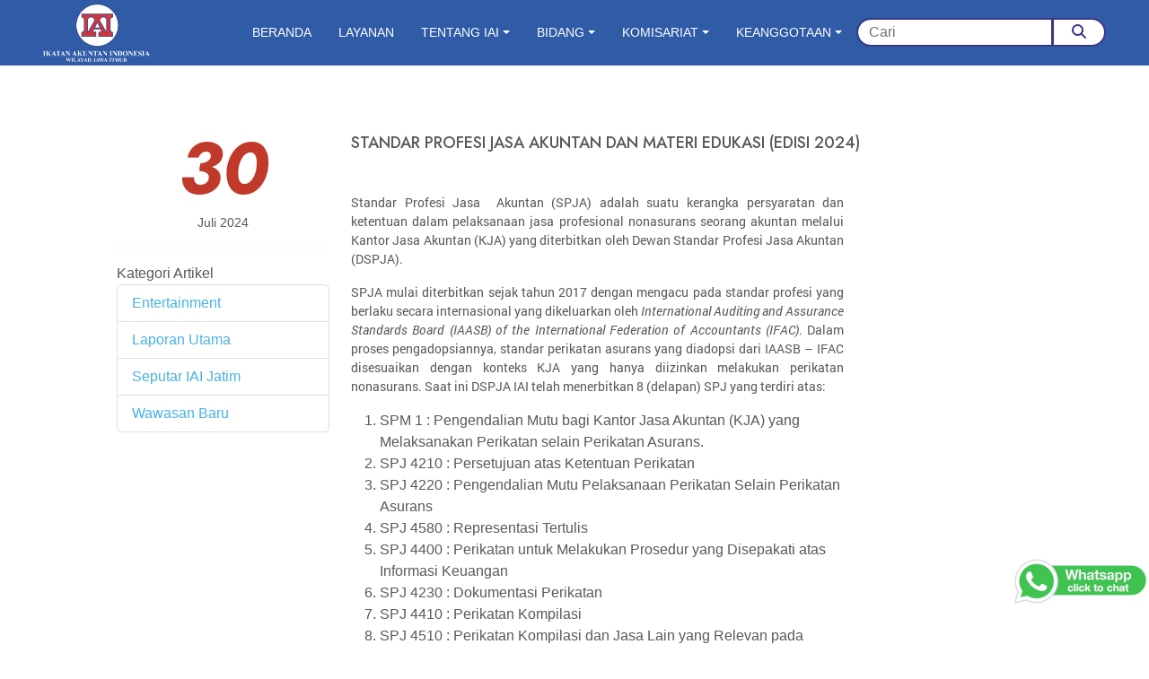

--- FILE ---
content_type: text/html; charset=UTF-8
request_url: https://iaijawatimur.or.id/news/standar-profesi-jasa-akuntan-dan-materi-edukasi-edisi-2024
body_size: 7352
content:
<!DOCTYPE html>
<html lang="en">

<head>
  <meta charset="utf-8">
  <meta content="width=device-width, initial-scale=1.0" name="viewport">

  <title>Berita &amp; Kegiatan IAI Wilayah Jawa Timur | IAI Jawa Timur</title>
  <meta name="author" content="IAI Jawa Timur">
  <meta content="BERITA DAN KEGIATAN IKATAN AKUNTAN INDONESIA" name="description">
  <meta content="" name="keywords">

  <!-- Favicons -->
  <link href="https://iaijawatimur.or.id/themes/pkurg-arsha/assets/images/xlogo.png.pagespeed.ic.67-j7CtKS9.webp" rel="icon">
  <link href="https://iaijawatimur.or.id/themes/pkurg-arsha/assets/images/xlogo.png.pagespeed.ic.67-j7CtKS9.webp" rel="apple-touch-icon">

  <!-- Google Fonts -->
  <link href="https://fonts.googleapis.com/css?family=Open+Sans:300,300i,400,400i,600,600i,700,700i|Jost:300,300i,400,400i,500,500i,600,600i,700,700i|Poppins:300,300i,400,400i,500,500i,600,600i,700,700i" rel="stylesheet">
  <link rel="stylesheet" href="https://cdnjs.cloudflare.com/ajax/libs/font-awesome/6.4.2/css/all.min.css">
  
  <!-- Vendor CSS Files -->
   <link href="https://iaijawatimur.or.id/themes/pkurg-arsha/assets/vendor/aos/aos.css" rel="stylesheet">
  <link href="https://iaijawatimur.or.id/themes/pkurg-arsha/assets/vendor/bootstrap/css/bootstrap.min.css" rel="stylesheet">
  <link href="https://iaijawatimur.or.id/themes/pkurg-arsha/assets/vendor/bootstrap-icons/bootstrap-icons.css" rel="stylesheet">
  <link href="https://iaijawatimur.or.id/themes/pkurg-arsha/assets/vendor/boxicons/css/boxicons.min.css" rel="stylesheet">
  <link href="https://iaijawatimur.or.id/themes/pkurg-arsha/assets/vendor/glightbox/css/glightbox.min.css" rel="stylesheet">
  <link href="https://iaijawatimur.or.id/themes/pkurg-arsha/assets/vendor/remixicon/remixicon.css" rel="stylesheet">
  <link href="https://iaijawatimur.or.id/themes/pkurg-arsha/assets/A.vendor,,_swiper,,_swiper-bundle.min.css+css,,_style.css+css,,_iaidesign.css+css,,_home4.css+css,,_news.css,Mcc.2Oook8yN1a.css.pagespeed.cf.rnoaLvq_f1.css" rel="stylesheet"/>

  <!-- Template Main CSS File -->
  
  
  

  <!-- Google tag (gtag.js) -->
    <script async src="https://www.googletagmanager.com/gtag/js?id=G-168J63KMVS"></script>
    <script>window.dataLayer=window.dataLayer||[];function gtag(){dataLayer.push(arguments);}gtag('js',new Date());gtag('config','G-168J63KMVS');</script>
    
  <!-- Google Tag Manager -->
        <script>(function(w,d,s,l,i){w[l]=w[l]||[];w[l].push({'gtm.start':new Date().getTime(),event:'gtm.js'});var f=d.getElementsByTagName(s)[0],j=d.createElement(s),dl=l!='dataLayer'?'&l='+l:'';j.async=true;j.src='https://www.googletagmanager.com/gtm.js?id='+i+dl;f.parentNode.insertBefore(j,f);})(window,document,'script','dataLayer','GTM-MR3JS2RC');</script>
        <!-- End Google Tag Manager -->

  <script src="https://ajax.googleapis.com/ajax/libs/jquery/3.7.1/jquery.min.js"></script>



</head>

        <body>
 <!-- Google Tag Manager (noscript) -->
        <noscript><iframe src="https://www.googletagmanager.com/ns.html?id=GTM-MR3JS2RC" height="0" width="0" style="display:none;visibility:hidden"></iframe></noscript>
        <!-- End Google Tag Manager (noscript) -->

  <!-- ======= Header ======= -->
  <header id="header" class="fixed-top py-1">
    <div class="px-5 d-flex align-items-center ">

      <!--<h1 class="logo me-auto"><a href="index.html">Arsha</a></h1>-->
      <!-- Uncomment below if you prefer to use an image logo -->
      <a href="https://iaijawatimur.or.id" class="logo me-auto"><img src="https://iaijawatimur.or.id/storage/app/media/2024/xLOGO,P20IAI,P20JATIM,P20PUTIH,P201.png.pagespeed.ic.tn4f9V-Sg7.webp" alt="'IAI Jawa Timur'" class="img-fluid"></a>

      <nav id="navbar" class="navbar my-2">
        <ul>

                        <ul>
                 
            
        <li class="nav-item   ">
            <a href="https://iaijawatimur.or.id" class="">
                BERANDA
                            </a>
                    </li>
            
        <li class="nav-item   ">
            <a href="https://iaijawatimur.or.id/courses" class="">
                LAYANAN
                            </a>
                    </li>
            
        <li class="nav-item  dropdown ">
            <a href="https://iaijawatimur.or.id/tentang-iai" data-bs-toggle="dropdown" class="dropdown-toggle">
                TENTANG IAI
                <span class="caret"></span>            </a>
                            <span class="dropdown-arrow"></span>
                <ul class="dropdown-menu">
                    
            
        <li class="nav-item   ">
            <a href="/tentang-iai/profile-iai-ikatan-akuntan-indonesia" class="">
                Profil (IAI) Ikatan Akuntan Indonesia
                            </a>
                    </li>
            
        <li class="nav-item   ">
            <a href="https://iaijawatimur.or.id/tentang-iai/sejarah-ikatan-akuntan-indonesia" class="">
                Sejarah (IAI) Ikatan Akuntan Indonesia
                            </a>
                    </li>
            
        <li class="nav-item   ">
            <a href="https://iaijawatimur.or.id/tentang-iai/visi-misi" class="">
                Visi &amp; Misi (IAI) Ikatan Akuntan Indonesia
                            </a>
                    </li>
            
        <li class="nav-item   ">
            <a href="https://iaijawatimur.or.id/tentang-iai/profil-iai-wilayah-jawa-timur" class="">
                Profil IAI Wilayah Jawa Timur
                            </a>
                    </li>
            
        <li class="nav-item   ">
            <a href="https://iaijawatimur.or.id/tentang-iai/sejarah-iai-wilayah-jawa-timur" class="">
                Sejarah IAI Wilayah Jawa Timur
                            </a>
                    </li>
            
        <li class="nav-item   ">
            <a href="/tentang-iai/visi-misi-iai-wilayah-jawa-timur" class="">
                Visi &amp; Misi IAI Wilayah Jawa Timur
                            </a>
                    </li>
            
        <li class="nav-item   ">
            <a href="/tentang-iai-susunan-pengurus" class="">
                Profile Pengurus IAI Wilayah Jawa Timur
                            </a>
                    </li>
            
        <li class="nav-item   ">
            <a href="https://iaijawatimur.or.id/tentang-iai/struktur-organisasi-ikatan-akuntan-indonesia" class="">
                Struktur Organisasi IAI Wilayah Jawa Timur
                            </a>
                    </li>
    
                </ul>
                    </li>
            
        <li class="nav-item  dropdown ">
            <a href="https://iaijawatimur.or.id/bidang-pengembangan-kompetensi-dan-profesionalisme" data-bs-toggle="dropdown" class="dropdown-toggle">
                BIDANG
                <span class="caret"></span>            </a>
                            <span class="dropdown-arrow"></span>
                <ul class="dropdown-menu">
                    
            
        <li class="nav-item   ">
            <a href="https://iaijawatimur.or.id/pengurus-iai-pkp" class="">
                Bidang Pengembangan Kompetensi &amp; Profesionalisme
                            </a>
                    </li>
            
        <li class="nav-item   ">
            <a href="https://iaijawatimur.or.id/pengurus-iai-sektor-publik" class="">
                Bidang Akuntan Sektor Bisnis
                            </a>
                    </li>
            
        <li class="nav-item   ">
            <a href="https://iaijawatimur.or.id/pengurus-iai-ppmhm" class="">
                Bidang Pengembangan, Pengabdian Masyarakat &amp; Hubungan Masyarakat
                            </a>
                    </li>
            
        <li class="nav-item   ">
            <a href="https://iaijawatimur.or.id/pengurus-iai-ksa" class="">
                Bidang Kajian Standar Akuntansi
                            </a>
                    </li>
            
        <li class="nav-item   ">
            <a href="https://iaijawatimur.or.id/kompartemen/kompartemen-iai-kapd-jatim/pengurus-iai-kapd" class="">
                Bidang Akuntan Pendidik
                            </a>
                    </li>
            
        <li class="nav-item   ">
            <a href="https://iaijawatimur.or.id/kompartemen/kompartemen-iai-kasp-jatim/pengurus-iai-kasp" class="">
                Bidang Akuntan Sektor Publik
                            </a>
                    </li>
            
        <li class="nav-item   ">
            <a href="https://iaijawatimur.or.id/kompartemen/kompartemen-iai-kapj-jatim/pengurus-iai-kapj" class="">
                Bidang Akuntan Perpajakan
                            </a>
                    </li>
            
        <li class="nav-item   ">
            <a href="https://iaijawatimur.or.id/kompartemen/kompartemen-iai-kasy-jatim/pengurus-iai-kasy" class="">
                Bidang Akuntan Syariah
                            </a>
                    </li>
            
        <li class="nav-item   ">
            <a href="https://iaijawatimur.or.id/kompartemen/kompartemen-iai-kakja-jatim/pengurus-iai-kakja" class="">
                Bidang Akuntan Kantor Jasa Akuntan
                            </a>
                    </li>
            
        <li class="nav-item   ">
            <a href="https://iaijawatimur.or.id/kompartemen/kompartemen-iai-kakja-jatim" class="">
                Akuntan Kantor Jasa Akuntan
                            </a>
                    </li>
    
                </ul>
                    </li>
            
        <li class="nav-item  dropdown ">
            <a href="#" data-bs-toggle="dropdown" class="dropdown-toggle">
                KOMISARIAT
                <span class="caret"></span>            </a>
                            <span class="dropdown-arrow"></span>
                <ul class="dropdown-menu">
                    
            
        <li class="nav-item   ">
            <a href="https://iaijawatimur.or.id/komisariat/komisariat-malang/pengurus-komisariat-malang" class="">
                Komisariat Malang Raya
                            </a>
                    </li>
            
        <li class="nav-item   ">
            <a href="https://iaijawatimur.or.id/komisariat/komisariat-jember/pengurus-komisariat" class="">
                Komisariat Jember
                            </a>
                    </li>
            
        <li class="nav-item   ">
            <a href="https://iaijawatimur.or.id/komisariat/komisariat-kediri/pengurus-komisariat" class="">
                Komisariat Kediri
                            </a>
                    </li>
            
        <li class="nav-item   ">
            <a href="https://iaijawatimur.or.id/komisariat/komisariat-madura/pengurus-komisariat-madura" class="">
                Komisariat Madura
                            </a>
                    </li>
            
        <li class="nav-item   ">
            <a href="https://iaijawatimur.or.id/komisariat/komisariat-madiun/susunan-pengurus-komisariat-madiun" class="">
                Komisariat Madiun
                            </a>
                    </li>
    
                </ul>
                    </li>
            
        <li class="nav-item  dropdown ">
            <a href="#" data-bs-toggle="dropdown" class="dropdown-toggle">
                KEANGGOTAAN
                <span class="caret"></span>            </a>
                            <span class="dropdown-arrow"></span>
                <ul class="dropdown-menu">
                    
            
        <li class="nav-item   ">
            <a href="https://web.iaiglobal.or.id/Keanggotaan#gsc.tab=0" class="" target="_blank">
                Keanggotaan IAI
                            </a>
                    </li>
            
        <li class="nav-item   ">
            <a href="https://membership.iaiglobal.or.id/" class="" target="_blank">
                Menjadi Anggota IAI
                            </a>
                    </li>
            
        <li class="nav-item   ">
            <a href="https://iaijawatimur.or.id/rapat-anggota-iai-wilayah-jawa-timur-tahun-2025" class="">
                Rapat Anggota IAI Wilayah Jawa Timur
                            </a>
                    </li>
    
                </ul>
                    </li>
     
                 
                              </ul>
                    
        </ul>

        <nav id="navbar" class="navbar my-2">
            <ul>
                <li class="  ms-3">
                     <form role="form" action="https://iaijawatimur.or.id/search" method="get">
                            
                                <div class="input-group" id="buttonFormSearch">
                                    <input name="q" type="text" class="form-control" placeholder="Cari" maxlength="60">
                                    <span class="input-group-btn">
                                        <button name="Cari Kursus Brevet Pajak" class="btn btn-primary" type="submit" id="navSubmitSearch"> <i class="fa-solid fa-magnifying-glass"></i> </button>
                                    </span>
                                </div>
                            
                        </form>
                 </li>
            </ul>
        </nav>
        <i class="bi bi-list mobile-nav-toggle"></i>
      </nav><!-- .navbar -->

    </div>
  </header><!-- End Header -->
<div style="padding: 2.27em 0;">
</div>                            <section>
                    <div class="container">
                    
<!-- <section id="layout-title">
    <div class="container  text-center">
        <h5></h5>
    </div>
</section> -->


<div class="container-blog">
    <div class="row my-3">
        <div class="col-md-3">
            <!-- Date Publish -->
            <div class="post-date text-center">
            <h1>30</h1>
            <small>Juli 2024</small>
            </div>
            
            <hr>
            <!-- Category and Writer -->
            <!-- <p class="info">
                                <br>
                Oleh Bernard Arisandi
                 
                                 
                 di
                                            <a href="https://iaijawatimur.or.id/news/category/laporan-utama">Laporan Utama</a>                                                    
            </p>
            <div class="center-image">
                        <img src="" class="img-circle img-responsive" alt="" > 
                        </div>
            <div class="text-center">
            
            <div class="social-btns">
                <a href="#"><div class="fui-vimeo"></div></a>
                <a href="#"><div class="fui-facebook"></div></a>
                <a href="#"><div class="fui-twitter"></div></a>
                <a href="#"><div class="fui-linkedin"></div></a>
            </div>  
            </div>
            <hr> -->
             
            <!-- Search -->
            <!-- <form action="https://iaijawatimur.or.id/search" method="get">
                <div class="well">
                    <div class="input-group">
                        <input name="q" type="text" class="form-control" placeholder="Cari...">
                        <span class="input-group-btn">
                            <button class="btn btn-primary" type="submit"><i class="icon-search"></i></button>
                        </span>
                    </div>
                </div>
            </form> -->

                        <div class="panel panel-default">
                <div class="panel-heading">
                    Kategori Artikel
                </div>
                <ul class="list-group filter-list-group">
                                                                                                    <li class="list-group-item ">
                        <a href="https://iaijawatimur.or.id/news/category/event">Entertainment</a> 
                                                    <span class="badge">11</span>
                                            </li>
                                                        <li class="list-group-item ">
                        <a href="https://iaijawatimur.or.id/news/category/laporan-utama">Laporan Utama</a> 
                                                    <span class="badge">167</span>
                                            </li>
                                                        <li class="list-group-item ">
                        <a href="https://iaijawatimur.or.id/news/category/seputar-iai-jatim">Seputar IAI Jatim</a> 
                                                    <span class="badge">300</span>
                                            </li>
                                                        <li class="list-group-item ">
                        <a href="https://iaijawatimur.or.id/news/category/wawasan-baru">Wawasan Baru</a> 
                                                    <span class="badge">3</span>
                                            </li>
                                </ul>
            </div>
                    </div>
        <div class="col-md-9">
            <h4>STANDAR PROFESI JASA AKUNTAN DAN MATERI EDUKASI (EDISI 2024)</h4>
                <!--             <br> -->
            <div class="content"><div class="col-md-9 kra-force-width" style="padding-right: 20px;">

  <p style="text-align: justify;">&nbsp;</p>

  <p dir="ltr" style="text-align: justify;">Standar Profesi Jasa &nbsp;Akuntan (SPJA) adalah suatu kerangka persyaratan dan ketentuan dalam pelaksanaan jasa profesional nonasurans seorang akuntan melalui Kantor Jasa Akuntan (KJA) yang diterbitkan oleh Dewan Standar Profesi Jasa Akuntan (DSPJA).</p>

 <p>SPJA mulai diterbitkan sejak tahun 2017 dengan mengacu pada standar profesi yang berlaku secara internasional yang dikeluarkan oleh <em>International Auditing and Assurance Standards Board (IAASB) of the International Federation of Accountants (IFAC)</em>. Dalam proses pengadopsiannya, standar perikatan asurans yang diadopsi dari IAASB – IFAC disesuaikan dengan konteks KJA yang hanya diizinkan melakukan perikatan nonasurans. Saat ini DSPJA IAI telah menerbitkan 8 (delapan) SPJ yang terdiri atas:</p>

 <ol>
    <li>SPM 1 : Pengendalian Mutu bagi Kantor Jasa Akuntan (KJA) yang Melaksanakan Perikatan selain Perikatan Asurans.</li>
   <li>SPJ 4210 : Persetujuan atas Ketentuan Perikatan</li>
    <li>SPJ 4220 : Pengendalian Mutu Pelaksanaan Perikatan Selain Perikatan Asurans</li>
    <li>SPJ 4580 : Representasi Tertulis</li>
   <li>SPJ 4400 : Perikatan untuk Melakukan Prosedur yang Disepakati atas Informasi Keuangan</li>
    <li>SPJ 4230 : Dokumentasi Perikatan</li>
   <li>SPJ 4410 : Perikatan Kompilasi</li>
   <li>SPJ 4510 : Perikatan Kompilasi dan Jasa Lain yang Relevan pada Periode Pertama-Saldo laba</li>
  </ol>

 <p>Selain SPJA, DSPJA IAI juga menerbitkan Materi Edukasi. Dimana Materi Edukasi (ME) merupakan penjelasan dalam menerapkan ketentuan satu atau lebih dari SPJ. Materi Edukasi ini bukan merupakan bagian dari SPJA dan tidak menggantikan ketentuan dalam SPJ terkait. Materi Edukasi yang sudah diterbitkan adalah:</p>

 <ol>
    <li>Materi Edukasi 1 – Penerapan SPJ 4230</li>
    <li>Materi Edukasi 2 – Penerapan SPJ 4400</li>
    <li>Materi Edukasi 3 – Penerapan SPJ 4580</li>
    <li>Materi Edukasi 4 – Penerapan SPJ 4210</li>
    <li>Materi Edukasi 5 – Penerapan SPJ 4410</li>
    <li>Materi Edukasi 6 – Penerapan SPJ 4220</li>
    <li>Materi Edukasi 7 – Penerapan SPJ 4510</li>
  </ol>

 <p>Diharapkan melalui SPJ dan ME &nbsp;ini, kualitas jasa yang diberikan akuntan dalam KJA meningkat dan dapat meningkatkan kepercayaan publik terhadap profesi akuntan secara umum. SPJA 2024 dan Materi edukasi dapat dibaca pada SAK online dengan link : <a href="https://sak.iaiglobal.or.id/" target="_blank">sak.iaiglobal.or.id</a></p>
 <div align="center"><a class="btn btn-outline-primary" href="https://web.iaiglobal.or.id/assets/files/file_publikasi/Preliminary_BUKU%20GABUNGAN%20SPM%20dan%20SPJ%20(2024,%20Juli%2016).pdf">Download Buku&nbsp;</a></div>

 <p dir="ltr" style="text-align: justify;"><span style="font-weight: 400;">&nbsp;</span></p>

 <p>Tentang IAI</p>

  <p>Ikatan Akuntan Indonesia (IAI) adalah organisasi profesi akuntan yang menaungi seluruh akuntan di Indonesia yang tersebar di 34 provinsi. IAI merupakan anggota dan pendiri <em>International Federation of Accountants</em> (IFAC) dan <em>ASEAN Federation of Accountants</em> (AFA), serta <em>associate member Chartered Accountants Worldwide</em> (CAW).</p>

 <p>Untuk menjaga integritas dan profesionalisme akuntan Indonesia, IAI menerbitkan Kode Etik Akuntan Indonesia. Sebagai standard setter, IAI menyusun dan menetapkan Standar Akuntansi Keuangan (SAK) yang berlaku di Indonesia.</p>

  <p>Informasi lebih lanjut tentang IAI, kunjungi <a href="https://web.iaiglobal.or.id/" target="_blank">www.iaiglobal.or.id</a>, atau email ke <a href="/cdn-cgi/l/email-protection#92b7a0a2fbf3fbbffbfcf4fdd2fbf3fbf5fefdf0f3febcfde0bcfbf6" target="_blank"><span class="__cf_email__" data-cfemail="8ae3ebe3a7e3e4ece5cae3ebe3ede6e5e8ebe6a4e5f8a4e3ee">[email&#160;protected]</span></a></p>

 <p style="text-align: justify;">&nbsp;</p>

  <p style="text-align: justify;">&nbsp;</p>

  <p style="text-align: center;"><strong>&nbsp; &nbsp; &nbsp; <img class="fr-dii fr-draggable" src="/storage/app/media/xfooter-3-1.png.pagespeed.ic.GJ9j3YBrwN.webp"></strong></p>

  <p style="text-align: center;">&nbsp; &nbsp;</p>

  <p style="text-align: center;"><strong><em>&nbsp;</em></strong></p>

 <p style="text-align: center;">&nbsp;</p>

 <p style="text-align: center;">&nbsp;</p>
</div>
<div class="col-md-3 blue-text kra-force-float">

 <h5><strong>IAI Jatim TV</strong></h5>
  <div class="btn-komisariat blue-fill text-center ">&nbsp;<strong><em><strong><em><iframe src="//www.youtube.com/embed/79IfT_qdTE4" width="140" height="150" allowfullscreen="allowfullscreen"></iframe></em></strong></em>
    </strong>
 </div>

  <h5><strong>Media Sosial</strong></h5>
  <div class="btn-komisariat blue-fill text-center "><strong><em><strong><em><a href="https://linktr.ee/iaijatim">IAI Wilayah Jawa Timur</a></em></strong></em>
   </strong>
 </div>

  <h5><strong>Event Terdekat</strong></h5>
  <div class="btn-komisariat blue-fill text-center "><strong><em><strong><em><a href="/courses">Pelatihan atau Kursus</a></em></strong></em>
    </strong>
 </div>
  <div class="btn-komisariat blue-fill text-center "><strong><em><strong><em><a href="/courses-non-reguler">Seminar atau Workshop</a></em></strong></em>
    </strong>
 </div>
  <div class="btn-komisariat blue-fill text-center "><strong><em><strong><em><a href="/daftar-corsea">Self-Study Course</a></em></strong></em>
    </strong>
 </div>
  <div class="btn-komisariat blue-fill text-center "><strong><em><strong><em><a href="/formulir-house-training">In House Training</a></em></strong></em>
    </strong>
 </div>
  <div class="btn-komisariat blue-fill text-center "><strong><em><strong><em><a href="/formulir-corporate-affiliated">Corporate Affiliated</a></em></strong></em>
   </strong>
 </div>
</div></div>
            
            <br>
            <div class="col-md-12 text-center grey">
                Bagikan artikel ini :  
                <br>
                <a href="#"><div class="fui-vimeo"></div></a>
                <a href="#"><div class="fui-facebook"></div></a>
                <a href="#"><div class="fui-twitter"></div></a>
                <a href="#"><div class="fui-linkedin"></div></a>
            </div>
            <hr>
            <br>
            <!--<h4 class="headline"><span>Berita Terbaru</span></h4>
                        
             <ul class="pager pull-right"
                <li class="previous">
                    <a href="#">
                        <span class="fui-arrow-left"></span>     
                    </a>
                </li>
                <li class="next">
                    <a href="#">
                        Berita Selanjutnya
                        <span class="fui-arrow-right"></span>
                    </a>
                </li>
            </ul> -->
            <div class="clearfix"></div>
        </div>
    </div>
</div>                    </div>
                </section>
                
<footer id="footer">

   <div class="footer-top">
      <div class="container">
        <div class="row">

          <div class="col-lg-2 col-md-6 footer-contact">

                <div class="text-center">

                        <a id="footerLogo" href="https://iaijawatimur.or.id">
                               <img src="https://iaijawatimur.or.id/storage/app/media/2024/xCA.png.pagespeed.ic.SxCL0lu_MF.webp" style="max-width:130px;" alt="'sertifikat brevet pajak'">
                               <hr>
                               <img src="https://iaijawatimur.or.id/storage/app/media/AssetWeb/xlogo-no-text.png.pagespeed.ic.KDfujlllBh.webp" style="max-width:70px;" alt="'pelatihan perpajakan IAI Jawa Timur'">
                        </a>
                    <p>
                      <h4>Graha IAI Jatim</h4>
                      Jl. Krukah Utara No. 64
                      <br> Surabaya, Indonesia<br>
                    </p>
                 </div>
                    <p>
                      <strong>WA:</strong>  082229632055<br>
                      <strong>Kantor:</strong> (031) 5021125<br>
                      <strong>Mail:</strong><a href="/cdn-cgi/l/email-protection" class="__cf_email__" data-cfemail="cea7a0a8a18ea7afa7a4afb9afbaa7a3bbbce0a1bce0a7aa">[email&#160;protected]</a><br>
                    </p>
          </div>

          <div class="col-lg-3 col-6 footer-links">
            <h4>Tentang IAI Jatim</h4>
                <ul>
                    <li role="presentation" class="  ">
                            <a href="https://iaijawatimur.or.id/tentang-iai/profile-iai-ikatan-akuntan-indonesia">
                    Profile (IAI) Ikatan Akuntan Indonesia
                </a>
            
                    </li>
                <li role="presentation" class="  ">
                            <a href="https://iaijawatimur.or.id/tentang-iai/sejarah-ikatan-akuntan-indonesia">
                    Sejarah (IAI) Ikatan Akuntan Indonesia
                </a>
            
                    </li>
                <li role="presentation" class="  ">
                            <a href="https://iaijawatimur.or.id/tentang-iai/visi-misi">
                    Visi &amp; Misi (IAI) Ikatan Akuntan Indonesia
                </a>
            
                    </li>
                <li role="presentation" class="  ">
                            <a href="https://iaijawatimur.or.id/tentang-iai/profil-iai-wilayah-jawa-timur">
                    Profil IAI Wilayah Jawa Timur
                </a>
            
                    </li>
                <li role="presentation" class="  ">
                            <a href="https://iaijawatimur.or.id/tentang-iai/sejarah-iai-wilayah-jawa-timur">
                    Sejarah IAI Wilayah Jawa Timur
                </a>
            
                    </li>
                <li role="presentation" class="  ">
                            <a href="https://iaijawatimur.or.id/tentang-iai/struktur-organisasi-ikatan-akuntan-indonesia">
                    Struktur Organisasi IAI Wilayah Jawa Timur
                </a>
            
                    </li>
                <li role="presentation" class="  ">
                            <a href="https://iaijawatimur.or.id/tentang-iai-susunan-pengurus">
                    Profile Pengurus IAI Wilayah Jawa Timur
                </a>
            
                    </li>
        </ul>
          </div>

          <div class="col-lg-2 col-6 footer-links">
            <h4>Layanan IAI</h4>
                            <ul>
                    <li role="presentation" class="  ">
                            <a href="https://iaijawatimur.or.id/courses">
                    Pelatihan
                </a>
            
                    </li>
                <li role="presentation" class="  ">
                            <a href="https://iaijawatimur.or.id/courses-non-reguler">
                    Seminar / Workshop
                </a>
            
                    </li>
                <li role="presentation" class="  ">
                            <a href="https://ujikompetensiiaijawatimur.com/">
                    Uji Kompetensi
                </a>
            
                    </li>
                <li role="presentation" class="  ">
                            <a href="https://iaijawatimur.or.id/course/program-inhouse-training">
                    In House Training
                </a>
            
                    </li>
                <li role="presentation" class="  ">
                            <a href="https://lms.iaijawatimur.or.id/">
                    LMS
                </a>
            
                    </li>
                <li role="presentation" class="  ">
                            <a href="https://iaijawatimur.or.id/corporate-afiliated">
                    Affiliated Company
                </a>
            
                    </li>
                <li role="presentation" class="  ">
                            <a href="https://iaijawatimur.or.id/self-study-course">
                    Self Study Course
                </a>
            
                    </li>
                <li role="presentation" class="  ">
                            <a href="https://web.iaiglobal.or.id/Sertifikasi-IAI/Menjadi%20Akuntan%20Profesional%20%28CA%29#gsc.tab=0">
                    Sertifikasi
                </a>
            
                    </li>
        </ul>
          </div>

          <div class="col-lg-5 col-md-6 footer-contact">
                    <div class="">
                          <iframe width="100%" height="200" frameborder="0" scrolling="no" marginheight="0" marginwidth="0" src="https://www.google.com/maps/embed?pb=!1m14!1m8!1m3!1d15830.205524406876!2d112.742986!3d-7.291772!3m2!1i1024!2i768!4f13.1!3m3!1m2!1s0x0%3A0x2a7ffb6d5dca0501!2sIkatan+Akuntan+Indonesia+Jawa+Timur!5e0!3m2!1sid!2sid!4v1474179250134"></iframe>
                        </div>

                       
                    <div class="social-links mt-3">
                       <h4> Contact Us </h4>
                      <a href="https://linktr.ee/marketingiaijatim" class="whatsapp"><i class="bx bxl-whatsapp"></i></a>
                      <a href="https://www.youtube.com/@iaijatimtv" class="youtube"><i class="bx bxl-youtube"></i></a>
                      <a href="https://www.instagram.com/iaijatimofficial/" class="instagram"><i class="bx bxl-instagram"></i></a>
                      <a href="https://www.linkedin.com/company/ikatan-akuntan-indonesia-wilayah-jawa-timur/" class="linkedin"><i class="bx bxl-linkedin"></i></a>
                    </div>
          </div>

        </div>
      </div>
    </div>

    <div class="container footer-bottom clearfix">
      <div class="copyright">
        &copy; Copyright <strong><span>IAI Wilayah Jawa Timur</span></strong>. All Rights Reserved
      </div>
       <div class="credits">
        <!-- All the links in the footer should remain intact. -->
        <!-- You can delete the links only if you purchased the pro version. -->
        <!-- Licensing information: https://bootstrapmade.com/license/ -->
        <!-- Purchase the pro version with working PHP/AJAX contact form: https://bootstrapmade.com/arsha-free-bootstrap-html-template-corporate/ -->
              </div>
    </div>
  </footer><!-- End Footer --><div id="waWidget">
     <a href="https://linktr.ee/marketingiaijatim" target="blank">
                    <div class="imagelink-hover"></div>
                   <img class="" src="https://iaijawatimur.or.id/storage/app/media/AssetWeb/xclickwa.png.pagespeed.ic.RDh8vSP-vA.webp" style="max-width:150px; margin-bottom:1em;" name="kontak IAI Jawa Timur">
     </a>
</div>  <div id="preloader"></div>
  <a href="#" class="back-to-top d-flex align-items-center justify-content-center"><i class="bi bi-arrow-up-short"></i></a>

  <!-- Vendor JS Files -->
  <script data-cfasync="false" src="/cdn-cgi/scripts/5c5dd728/cloudflare-static/email-decode.min.js"></script><script src="https://iaijawatimur.or.id/themes/pkurg-arsha/assets/vendor/aos/aos.js"></script>
  <script src="https://iaijawatimur.or.id/themes/pkurg-arsha/assets/vendor/bootstrap/js/bootstrap.bundle.min.js"></script>
  <script src="https://iaijawatimur.or.id/themes/pkurg-arsha/assets/vendor/glightbox,_js,_glightbox.min.js+isotope-layout,_isotope.pkgd.min.js.pagespeed.jc.xy0aClOyPS.js"></script><script>eval(mod_pagespeed_xlcy_D0lJ7);</script>
  <script>eval(mod_pagespeed_29aEy06xC_);</script>
  <script src="https://iaijawatimur.or.id/themes/pkurg-arsha/assets/vendor/swiper/swiper-bundle.min.js"></script>
  <script src="https://iaijawatimur.or.id/themes/pkurg-arsha/assets/vendor/waypoints,_noframework.waypoints.js+php-email-form,_validate.js.pagespeed.jc.mVHTPkdVZB.js"></script><script>eval(mod_pagespeed__srWpA0$4k);</script>
  <script>eval(mod_pagespeed_2U4R05dGB3);</script>

  <!-- Template Main JS File -->
  <script src="https://unpkg.com/@dotlottie/player-component@latest/dist/dotlottie-player.mjs" type="module"></script>
  <script src="https://iaijawatimur.or.id/themes/pkurg-arsha/assets/js/main.js"></script>
    
  <script src="/modules/system/assets/js/framework-extras.js"></script>
<style property="stylesheet">[data-request-validate] [data-validate-error]:not(.oc-visible),[data-request-validate] [data-validate-for]:not(.oc-visible){display:none}</style>
<script defer src="https://static.cloudflareinsights.com/beacon.min.js/vcd15cbe7772f49c399c6a5babf22c1241717689176015" integrity="sha512-ZpsOmlRQV6y907TI0dKBHq9Md29nnaEIPlkf84rnaERnq6zvWvPUqr2ft8M1aS28oN72PdrCzSjY4U6VaAw1EQ==" data-cf-beacon='{"version":"2024.11.0","token":"5807eebb42284bc3ae059f22fd17786e","r":1,"server_timing":{"name":{"cfCacheStatus":true,"cfEdge":true,"cfExtPri":true,"cfL4":true,"cfOrigin":true,"cfSpeedBrain":true},"location_startswith":null}}' crossorigin="anonymous"></script>
</body>

</html>

--- FILE ---
content_type: text/css
request_url: https://iaijawatimur.or.id/themes/pkurg-arsha/assets/A.vendor,,_swiper,,_swiper-bundle.min.css+css,,_style.css+css,,_iaidesign.css+css,,_home4.css+css,,_news.css,Mcc.2Oook8yN1a.css.pagespeed.cf.rnoaLvq_f1.css
body_size: 14884
content:
@font-face{font-family:swiper-icons;src:url(data:application/font-woff;charset=utf-8;base64,\ [base64]//wADZ2x5ZgAAAywAAADMAAAD2MHtryVoZWFkAAABbAAAADAAAAA2E2+eoWhoZWEAAAGcAAAAHwAAACQC9gDzaG10eAAAAigAAAAZAAAArgJkABFsb2NhAAAC0AAAAFoAAABaFQAUGG1heHAAAAG8AAAAHwAAACAAcABAbmFtZQAAA/gAAAE5AAACXvFdBwlwb3N0AAAFNAAAAGIAAACE5s74hXjaY2BkYGAAYpf5Hu/j+W2+MnAzMYDAzaX6QjD6/4//Bxj5GA8AuRwMYGkAPywL13jaY2BkYGA88P8Agx4j+/8fQDYfA1AEBWgDAIB2BOoAeNpjYGRgYNBh4GdgYgABEMnIABJzYNADCQAACWgAsQB42mNgYfzCOIGBlYGB0YcxjYGBwR1Kf2WQZGhhYGBiYGVmgAFGBiQQkOaawtDAoMBQxXjg/wEGPcYDDA4wNUA2CCgwsAAAO4EL6gAAeNpj2M0gyAACqxgGNWBkZ2D4/wMA+xkDdgAAAHjaY2BgYGaAYBkGRgYQiAHyGMF8FgYHIM3DwMHABGQrMOgyWDLEM1T9/w8UBfEMgLzE////P/5//f/V/xv+r4eaAAeMbAxwIUYmIMHEgKYAYjUcsDAwsLKxc3BycfPw8jEQA/[base64]/uznmfPFBNODM2K7MTQ45YEAZqGP81AmGGcF3iPqOop0r1SPTaTbVkfUe4HXj97wYE+yNwWYxwWu4v1ugWHgo3S1XdZEVqWM7ET0cfnLGxWfkgR42o2PvWrDMBSFj/IHLaF0zKjRgdiVMwScNRAoWUoH78Y2icB/yIY09An6AH2Bdu/UB+yxopYshQiEvnvu0dURgDt8QeC8PDw7Fpji3fEA4z/PEJ6YOB5hKh4dj3EvXhxPqH/SKUY3rJ7srZ4FZnh1PMAtPhwP6fl2PMJMPDgeQ4rY8YT6Gzao0eAEA409DuggmTnFnOcSCiEiLMgxCiTI6Cq5DZUd3Qmp10vO0LaLTd2cjN4fOumlc7lUYbSQcZFkutRG7g6JKZKy0RmdLY680CDnEJ+UMkpFFe1RN7nxdVpXrC4aTtnaurOnYercZg2YVmLN/d/gczfEimrE/fs/bOuq29Zmn8tloORaXgZgGa78yO9/cnXm2BpaGvq25Dv9S4E9+5SIc9PqupJKhYFSSl47+Qcr1mYNAAAAeNptw0cKwkAAAMDZJA8Q7OUJvkLsPfZ6zFVERPy8qHh2YER+3i/BP83vIBLLySsoKimrqKqpa2hp6+jq6RsYGhmbmJqZSy0sraxtbO3sHRydnEMU4uR6yx7JJXveP7WrDycAAAAAAAH//wACeNpjYGRgYOABYhkgZgJCZgZNBkYGLQZtIJsFLMYAAAw3ALgAeNolizEKgDAQBCchRbC2sFER0YD6qVQiBCv/H9ezGI6Z5XBAw8CBK/m5iQQVauVbXLnOrMZv2oLdKFa8Pjuru2hJzGabmOSLzNMzvutpB3N42mNgZGBg4GKQYzBhYMxJLMlj4GBgAYow/P/PAJJhLM6sSoWKfWCAAwDAjgbRAAB42mNgYGBkAIIbCZo5IPrmUn0hGA0AO8EFTQAA);font-weight:400;font-style:normal}@font-face{font-family:'Roboto';src:url(fonts/Roboto-Black.ttf);font-weight:700;font-style:normal}@font-face{font-family:'Roboto';src:url(fonts/Roboto-Italic.ttf);font-weight:400;font-style:italic}@font-face{font-family:'Roboto';src:url(fonts/Roboto-Regular.ttf);font-weight:400;font-style:normal}@font-face{font-family:'Roboto';src:url(fonts/Roboto-Light.ttf);font-weight:300;font-style:normal}@font-face{font-family:'Flat-UI-Pro-Icons';src:url(fonts/flat-ui-pro-icons-regular.eot);src:url(fonts/flat-ui-pro-icons-regular.eot?#iefix) format("embedded-opentype") , url(fonts/flat-ui-pro-icons-regular.woff) format("woff") , url(fonts/flat-ui-pro-icons-regular.ttf) format("truetype") , url(fonts/flat-ui-pro-icons-regular.svg#flat-ui-pro-icons-regular) format("svg")}:root{--swiper-theme-color:#007aff}.swiper{margin-left:auto;margin-right:auto;position:relative;overflow:hidden;list-style:none;padding:0;z-index:1}.swiper-vertical>.swiper-wrapper{flex-direction:column}.swiper-wrapper{position:relative;width:100%;height:100%;z-index:1;display:flex;transition-property:transform;box-sizing:content-box}.swiper-android .swiper-slide,.swiper-wrapper{transform:translate3d(0,0,0)}.swiper-pointer-events{touch-action:pan-y}.swiper-pointer-events.swiper-vertical{touch-action:pan-x}.swiper-slide{flex-shrink:0;width:100%;height:100%;position:relative;transition-property:transform}.swiper-slide-invisible-blank{visibility:hidden}.swiper-autoheight,.swiper-autoheight .swiper-slide{height:auto}.swiper-autoheight .swiper-wrapper{align-items:flex-start;transition-property:transform , height}.swiper-backface-hidden .swiper-slide{transform:translateZ(0);-webkit-backface-visibility:hidden;backface-visibility:hidden}.swiper-3d,.swiper-3d.swiper-css-mode .swiper-wrapper{perspective:1200px}.swiper-3d .swiper-cube-shadow,.swiper-3d .swiper-slide,.swiper-3d .swiper-slide-shadow,.swiper-3d .swiper-slide-shadow-bottom,.swiper-3d .swiper-slide-shadow-left,.swiper-3d .swiper-slide-shadow-right,.swiper-3d .swiper-slide-shadow-top,.swiper-3d .swiper-wrapper{transform-style:preserve-3d}.swiper-3d .swiper-slide-shadow,.swiper-3d .swiper-slide-shadow-bottom,.swiper-3d .swiper-slide-shadow-left,.swiper-3d .swiper-slide-shadow-right,.swiper-3d .swiper-slide-shadow-top{position:absolute;left:0;top:0;width:100%;height:100%;pointer-events:none;z-index:10}.swiper-3d .swiper-slide-shadow{background:rgba(0,0,0,.15)}.swiper-3d .swiper-slide-shadow-left{background-image:linear-gradient(to left,rgba(0,0,0,.5),rgba(0,0,0,0))}.swiper-3d .swiper-slide-shadow-right{background-image:linear-gradient(to right,rgba(0,0,0,.5),rgba(0,0,0,0))}.swiper-3d .swiper-slide-shadow-top{background-image:linear-gradient(to top,rgba(0,0,0,.5),rgba(0,0,0,0))}.swiper-3d .swiper-slide-shadow-bottom{background-image:linear-gradient(to bottom,rgba(0,0,0,.5),rgba(0,0,0,0))}.swiper-css-mode>.swiper-wrapper{overflow:auto;scrollbar-width:none;-ms-overflow-style:none}.swiper-css-mode>.swiper-wrapper::-webkit-scrollbar{display:none}.swiper-css-mode>.swiper-wrapper>.swiper-slide{scroll-snap-align:start start}.swiper-horizontal.swiper-css-mode>.swiper-wrapper{scroll-snap-type:x mandatory}.swiper-vertical.swiper-css-mode>.swiper-wrapper{scroll-snap-type:y mandatory}.swiper-centered>.swiper-wrapper::before{content:'';flex-shrink:0;order:9999}.swiper-centered.swiper-horizontal>.swiper-wrapper>.swiper-slide:first-child{margin-inline-start:var(--swiper-centered-offset-before)}.swiper-centered.swiper-horizontal>.swiper-wrapper::before{height:100%;min-height:1px;width:var(--swiper-centered-offset-after)}.swiper-centered.swiper-vertical>.swiper-wrapper>.swiper-slide:first-child{margin-block-start:var(--swiper-centered-offset-before)}.swiper-centered.swiper-vertical>.swiper-wrapper::before{width:100%;min-width:1px;height:var(--swiper-centered-offset-after)}.swiper-centered>.swiper-wrapper>.swiper-slide{scroll-snap-align:center center;scroll-snap-stop:always}.swiper-virtual .swiper-slide{-webkit-backface-visibility:hidden;transform:translateZ(0)}.swiper-virtual.swiper-css-mode .swiper-wrapper::after{content:'';position:absolute;left:0;top:0;pointer-events:none}.swiper-virtual.swiper-css-mode.swiper-horizontal .swiper-wrapper::after{height:1px;width:var(--swiper-virtual-size)}.swiper-virtual.swiper-css-mode.swiper-vertical .swiper-wrapper::after{width:1px;height:var(--swiper-virtual-size)}:root{--swiper-navigation-size:44px}.swiper-button-next,.swiper-button-prev{position:absolute;top:50%;width:calc(var(--swiper-navigation-size)/ 44 * 27);height:var(--swiper-navigation-size);margin-top:calc(0px - (var(--swiper-navigation-size)/ 2));z-index:10;cursor:pointer;display:flex;align-items:center;justify-content:center;color:var(--swiper-navigation-color,var(--swiper-theme-color))}.swiper-button-next.swiper-button-disabled,.swiper-button-prev.swiper-button-disabled{opacity:.35;cursor:auto;pointer-events:none}.swiper-button-next.swiper-button-hidden,.swiper-button-prev.swiper-button-hidden{opacity:0;cursor:auto;pointer-events:none}.swiper-navigation-disabled .swiper-button-next,.swiper-navigation-disabled .swiper-button-prev{display:none!important}.swiper-button-next:after,.swiper-button-prev:after{font-family:swiper-icons;font-size:var(--swiper-navigation-size);text-transform:none!important;letter-spacing:0;font-variant:initial;line-height:1}.swiper-button-prev,.swiper-rtl .swiper-button-next{left:10px;right:auto}.swiper-button-prev:after,.swiper-rtl .swiper-button-next:after{content:'prev'}.swiper-button-next,.swiper-rtl .swiper-button-prev{right:10px;left:auto}.swiper-button-next:after,.swiper-rtl .swiper-button-prev:after{content:'next'}.swiper-button-lock{display:none}.swiper-pagination{position:absolute;text-align:center;transition:.3s opacity;transform:translate3d(0,0,0);z-index:10}.swiper-pagination.swiper-pagination-hidden{opacity:0}.swiper-pagination-disabled>.swiper-pagination,.swiper-pagination.swiper-pagination-disabled{display:none!important}.swiper-horizontal>.swiper-pagination-bullets,.swiper-pagination-bullets.swiper-pagination-horizontal,.swiper-pagination-custom,.swiper-pagination-fraction{bottom:10px;left:0;width:100%}.swiper-pagination-bullets-dynamic{overflow:hidden;font-size:0}.swiper-pagination-bullets-dynamic .swiper-pagination-bullet{transform:scale(.33);position:relative}.swiper-pagination-bullets-dynamic .swiper-pagination-bullet-active{transform:scale(1)}.swiper-pagination-bullets-dynamic .swiper-pagination-bullet-active-main{transform:scale(1)}.swiper-pagination-bullets-dynamic .swiper-pagination-bullet-active-prev{transform:scale(.66)}.swiper-pagination-bullets-dynamic .swiper-pagination-bullet-active-prev-prev{transform:scale(.33)}.swiper-pagination-bullets-dynamic .swiper-pagination-bullet-active-next{transform:scale(.66)}.swiper-pagination-bullets-dynamic .swiper-pagination-bullet-active-next-next{transform:scale(.33)}.swiper-pagination-bullet{width:var(--swiper-pagination-bullet-width,var(--swiper-pagination-bullet-size,8px));height:var(--swiper-pagination-bullet-height,var(--swiper-pagination-bullet-size,8px));display:inline-block;border-radius:50%;background:var(--swiper-pagination-bullet-inactive-color,#000);opacity:var(--swiper-pagination-bullet-inactive-opacity,.2)}button.swiper-pagination-bullet{border:none;margin:0;padding:0;box-shadow:none;-webkit-appearance:none;appearance:none}.swiper-pagination-clickable .swiper-pagination-bullet{cursor:pointer}.swiper-pagination-bullet:only-child{display:none!important}.swiper-pagination-bullet-active{opacity:var(--swiper-pagination-bullet-opacity,1);background:var(--swiper-pagination-color,var(--swiper-theme-color))}.swiper-pagination-vertical.swiper-pagination-bullets,.swiper-vertical>.swiper-pagination-bullets{right:10px;top:50%;transform:translate3d(0,-50%,0)}.swiper-pagination-vertical.swiper-pagination-bullets .swiper-pagination-bullet,.swiper-vertical>.swiper-pagination-bullets .swiper-pagination-bullet{margin:var(--swiper-pagination-bullet-vertical-gap,6px) 0;display:block}.swiper-pagination-vertical.swiper-pagination-bullets.swiper-pagination-bullets-dynamic,.swiper-vertical>.swiper-pagination-bullets.swiper-pagination-bullets-dynamic{top:50%;transform:translateY(-50%);width:8px}.swiper-pagination-vertical.swiper-pagination-bullets.swiper-pagination-bullets-dynamic .swiper-pagination-bullet,.swiper-vertical>.swiper-pagination-bullets.swiper-pagination-bullets-dynamic .swiper-pagination-bullet{display:inline-block;transition:.2s transform , .2s top}.swiper-horizontal>.swiper-pagination-bullets .swiper-pagination-bullet,.swiper-pagination-horizontal.swiper-pagination-bullets .swiper-pagination-bullet{margin:0 var(--swiper-pagination-bullet-horizontal-gap,4px)}.swiper-horizontal>.swiper-pagination-bullets.swiper-pagination-bullets-dynamic,.swiper-pagination-horizontal.swiper-pagination-bullets.swiper-pagination-bullets-dynamic{left:50%;transform:translateX(-50%);white-space:nowrap}.swiper-horizontal>.swiper-pagination-bullets.swiper-pagination-bullets-dynamic .swiper-pagination-bullet,.swiper-pagination-horizontal.swiper-pagination-bullets.swiper-pagination-bullets-dynamic .swiper-pagination-bullet{transition:.2s transform , .2s left}.swiper-horizontal.swiper-rtl>.swiper-pagination-bullets-dynamic .swiper-pagination-bullet{transition:.2s transform , .2s right}.swiper-pagination-progressbar{background:rgba(0,0,0,.25);position:absolute}.swiper-pagination-progressbar .swiper-pagination-progressbar-fill{background:var(--swiper-pagination-color,var(--swiper-theme-color));position:absolute;left:0;top:0;width:100%;height:100%;transform:scale(0);transform-origin:left top}.swiper-rtl .swiper-pagination-progressbar .swiper-pagination-progressbar-fill{transform-origin:right top}.swiper-horizontal>.swiper-pagination-progressbar,.swiper-pagination-progressbar.swiper-pagination-horizontal,.swiper-pagination-progressbar.swiper-pagination-vertical.swiper-pagination-progressbar-opposite,.swiper-vertical>.swiper-pagination-progressbar.swiper-pagination-progressbar-opposite{width:100%;height:4px;left:0;top:0}.swiper-horizontal>.swiper-pagination-progressbar.swiper-pagination-progressbar-opposite,.swiper-pagination-progressbar.swiper-pagination-horizontal.swiper-pagination-progressbar-opposite,.swiper-pagination-progressbar.swiper-pagination-vertical,.swiper-vertical>.swiper-pagination-progressbar{width:4px;height:100%;left:0;top:0}.swiper-pagination-lock{display:none}.swiper-scrollbar{border-radius:10px;position:relative;-ms-touch-action:none;background:rgba(0,0,0,.1)}.swiper-scrollbar-disabled>.swiper-scrollbar,.swiper-scrollbar.swiper-scrollbar-disabled{display:none!important}.swiper-horizontal>.swiper-scrollbar,.swiper-scrollbar.swiper-scrollbar-horizontal{position:absolute;left:1%;bottom:3px;z-index:50;height:5px;width:98%}.swiper-scrollbar.swiper-scrollbar-vertical,.swiper-vertical>.swiper-scrollbar{position:absolute;right:3px;top:1%;z-index:50;width:5px;height:98%}.swiper-scrollbar-drag{height:100%;width:100%;position:relative;background:rgba(0,0,0,.5);border-radius:10px;left:0;top:0}.swiper-scrollbar-cursor-drag{cursor:move}.swiper-scrollbar-lock{display:none}.swiper-zoom-container{width:100%;height:100%;display:flex;justify-content:center;align-items:center;text-align:center}.swiper-zoom-container>canvas,.swiper-zoom-container>img,.swiper-zoom-container>svg{max-width:100%;max-height:100%;object-fit:contain}.swiper-slide-zoomed{cursor:move}.swiper-lazy-preloader{width:42px;height:42px;position:absolute;left:50%;top:50%;margin-left:-21px;margin-top:-21px;z-index:10;transform-origin:50%;box-sizing:border-box;border:4px solid var(--swiper-preloader-color,var(--swiper-theme-color));border-radius:50%;border-top-color:transparent}.swiper-watch-progress .swiper-slide-visible .swiper-lazy-preloader,.swiper:not(.swiper-watch-progress) .swiper-lazy-preloader{animation:swiper-preloader-spin 1s infinite linear}.swiper-lazy-preloader-white{--swiper-preloader-color:#fff}.swiper-lazy-preloader-black{--swiper-preloader-color:#000}@keyframes swiper-preloader-spin{0%{transform:rotate(0deg)}100%{transform:rotate(360deg)}}.swiper .swiper-notification{position:absolute;left:0;top:0;pointer-events:none;opacity:0;z-index:-1000}.swiper-free-mode>.swiper-wrapper{transition-timing-function:ease-out;margin:0 auto}.swiper-grid>.swiper-wrapper{flex-wrap:wrap}.swiper-grid-column>.swiper-wrapper{flex-wrap:wrap;flex-direction:column}.swiper-fade.swiper-free-mode .swiper-slide{transition-timing-function:ease-out}.swiper-fade .swiper-slide{pointer-events:none;transition-property:opacity}.swiper-fade .swiper-slide .swiper-slide{pointer-events:none}.swiper-fade .swiper-slide-active,.swiper-fade .swiper-slide-active .swiper-slide-active{pointer-events:auto}.swiper-cube{overflow:visible}.swiper-cube .swiper-slide{pointer-events:none;-webkit-backface-visibility:hidden;backface-visibility:hidden;z-index:1;visibility:hidden;transform-origin:0 0;width:100%;height:100%}.swiper-cube .swiper-slide .swiper-slide{pointer-events:none}.swiper-cube.swiper-rtl .swiper-slide{transform-origin:100% 0}.swiper-cube .swiper-slide-active,.swiper-cube .swiper-slide-active .swiper-slide-active{pointer-events:auto}.swiper-cube .swiper-slide-active,.swiper-cube .swiper-slide-next,.swiper-cube .swiper-slide-next+.swiper-slide,.swiper-cube .swiper-slide-prev{pointer-events:auto;visibility:visible}.swiper-cube .swiper-slide-shadow-bottom,.swiper-cube .swiper-slide-shadow-left,.swiper-cube .swiper-slide-shadow-right,.swiper-cube .swiper-slide-shadow-top{z-index:0;-webkit-backface-visibility:hidden;backface-visibility:hidden}.swiper-cube .swiper-cube-shadow{position:absolute;left:0;bottom:0;width:100%;height:100%;opacity:.6;z-index:0}.swiper-cube .swiper-cube-shadow:before{content:'';background:#000;position:absolute;left:0;top:0;bottom:0;right:0;filter:blur(50px)}.swiper-flip{overflow:visible}.swiper-flip .swiper-slide{pointer-events:none;-webkit-backface-visibility:hidden;backface-visibility:hidden;z-index:1}.swiper-flip .swiper-slide .swiper-slide{pointer-events:none}.swiper-flip .swiper-slide-active,.swiper-flip .swiper-slide-active .swiper-slide-active{pointer-events:auto}.swiper-flip .swiper-slide-shadow-bottom,.swiper-flip .swiper-slide-shadow-left,.swiper-flip .swiper-slide-shadow-right,.swiper-flip .swiper-slide-shadow-top{z-index:0;-webkit-backface-visibility:hidden;backface-visibility:hidden}.swiper-creative .swiper-slide{-webkit-backface-visibility:hidden;backface-visibility:hidden;overflow:hidden;transition-property:transform , opacity , height}.swiper-cards{overflow:visible}.swiper-cards .swiper-slide{transform-origin:center bottom;-webkit-backface-visibility:hidden;backface-visibility:hidden;overflow:hidden}body{font-family:"Open Sans",sans-serif;color:#444}a{color:#47b2e4;text-decoration:none}a:hover{color:#73c5eb;text-decoration:none}h1,h2,h3,h4,h5,h6{font-family:"Jost",sans-serif}#preloader{position:fixed;top:0;left:0;right:0;bottom:0;z-index:9999;overflow:hidden;background:#37517e}#preloader:before{content:"";position:fixed;top:calc(50% - 30px);left:calc(50% - 30px);border:6px solid #37517e;border-top-color:#fff;border-bottom-color:#fff;border-radius:50%;width:60px;height:60px;animation:animate-preloader 1s linear infinite}@keyframes animate-preloader {
  0% {
    transform: rotate(0deg);
  }

  100% {
    transform: rotate(360deg);
  }
}.back-to-top{position:fixed;visibility:hidden;opacity:0;right:15px;bottom:15px;z-index:996;background:#47b2e4;width:40px;height:40px;border-radius:50px;transition:all .4s}.back-to-top i{font-size:24px;color:#fff;line-height:0}.back-to-top:hover{background:#6bc1e9;color:#fff}.back-to-top.active{visibility:visible;opacity:1}#header{transition:all .5s;z-index:997;padding:15px 0}#header.header-scrolled,#header.header-inner-pages{background:rgba(40,58,90,.9)}#header .logo{font-size:30px;margin:0;padding:0;line-height:1;font-weight:500;letter-spacing:2px;text-transform:uppercase}#header .logo a{color:#fff}#header .logo img{max-height:60px}.navbar{padding:0}.navbar ul{margin:0;padding:0;display:flex;list-style:none;align-items:center}.navbar li{position:relative}.navbar a,.navbar a:focus{display:flex;align-items:center;justify-content:space-between;padding:10px 0 10px 30px;font-size:15px;font-weight:500;color:#fff;white-space:nowrap;transition:.3s}.navbar a i,.navbar a:focus i{font-size:12px;line-height:0;margin-left:5px}.navbar a:hover,.navbar .active,.navbar .active:focus,.navbar li:hover>a{color:#47b2e4}.navbar .getstarted,.navbar .getstarted:focus{padding:8px 20px;margin-left:30px;border-radius:50px;color:#fff;font-size:14px;border:2px solid #47b2e4;font-weight:600}.navbar .getstarted:hover,.navbar .getstarted:focus:hover{color:#fff;background:#31a9e1}.navbar .dropdown ul{display:block;position:absolute;left:14px;top: calc(100% + 30px);margin:0;padding:10px 0;z-index:99;opacity:0;visibility:hidden;background:#fff;box-shadow:0 0 30px rgba(127,137,161,.25);transition:.3s;border-radius:4px}.navbar .dropdown ul li{min-width:200px}.navbar .dropdown ul a{padding:10px 20px;font-size:14px;text-transform:none;font-weight:500;color:#0c3c53}.navbar .dropdown ul a i{font-size:12px}.navbar .dropdown ul a:hover,.navbar .dropdown ul .active:hover,.navbar .dropdown ul li:hover>a{color:#47b2e4}.navbar .dropdown:hover>ul{opacity:1;top:100%;visibility:visible}.navbar .dropdown .dropdown ul{top:0;left:calc(100% - 30px);visibility:hidden}.navbar .dropdown .dropdown:hover>ul{opacity:1;top:0;left:100%;visibility:visible}@media (max-width:1366px){.navbar .dropdown .dropdown ul{left:-90%}.navbar .dropdown .dropdown:hover>ul{left:-100%}}.mobile-nav-toggle{color:#fff;font-size:28px;cursor:pointer;display:none;line-height:0;transition:.5s}.mobile-nav-toggle.bi-x{color:#fff}@media (max-width:991px){.mobile-nav-toggle{display:block}.navbar ul{display:none}}.navbar-mobile{position:fixed;overflow:hidden;top:0;right:0;left:0;bottom:0;background:rgba(40,58,90,.9);transition:.3s;z-index:999}.navbar-mobile .mobile-nav-toggle{position:absolute;top:15px;right:15px}.navbar-mobile ul{display:block;position:absolute;top:55px;right:15px;bottom:15px;left:15px;padding:10px 0;border-radius:10px;background-color:#fff;overflow-y:auto;transition:.3s}.navbar-mobile a,.navbar-mobile a:focus{padding:10px 20px;font-size:15px;color:#37517e}.navbar-mobile a:hover,.navbar-mobile .active,.navbar-mobile li:hover>a{color:#47b2e4}.navbar-mobile .getstarted,.navbar-mobile .getstarted:focus{margin:15px;color:#37517e}.navbar-mobile .dropdown ul{position:static;display:none;margin:10px 20px;padding:10px 0;z-index:99;opacity:1;visibility:visible;background:#fff;box-shadow:0 0 30px rgba(127,137,161,.25)}.navbar-mobile .dropdown ul li{min-width:200px}.navbar-mobile .dropdown ul a{padding:10px 20px}.navbar-mobile .dropdown ul a i{font-size:12px}.navbar-mobile .dropdown ul a:hover,.navbar-mobile .dropdown ul .active:hover,.navbar-mobile .dropdown ul li:hover>a{color:#47b2e4}.navbar-mobile .dropdown>.dropdown-active{display:block}.hero{width:100%;height:80vh;background:#37517e}.hero .container{padding-top:72px}.hero h1{margin:0 0 10px 0;font-size:48px;font-weight:700;line-height:56px;color:#fff}.hero h2{color:rgba(255,255,255,.6);margin-bottom:50px;font-size:24px}.hero .btn-get-started{font-family:"Jost",sans-serif;font-weight:500;font-size:16px;letter-spacing:1px;display:inline-block;padding:10px 28px 11px 28px;border-radius:50px;transition:.5s;margin:10px 0 0 0;color:#fff;background:#47b2e4}.hero .btn-get-started:hover{background:#209dd8}.hero .btn-watch-video{font-size:16px;display:flex;align-items:center;transition:.5s;margin:10px 0 0 25px;color:#fff;line-height:1}.hero .btn-watch-video i{line-height:0;color:#fff;font-size:32px;transition:.3s;margin-right:8px}.hero .btn-watch-video:hover i{color:#47b2e4}.hero .animated{animation:up-down 2s ease-in-out infinite alternate-reverse both}@media (max-width:991px){.hero{height:100vh;text-align:center}.hero .animated{animation:none}.hero .hero-img{text-align:center}.hero .hero-img img{width:50%}}@media (max-width:768px){.hero h1{font-size:28px;line-height:36px}.hero h2{font-size:18px;line-height:24px;margin-bottom:30px}.hero .hero-img img{width:70%}}@media (max-width:575px){.hero .hero-img img{width:80%}.hero .btn-get-started{font-size:16px;padding:10px 24px 11px 24px}}@keyframes up-down {
  0% {
    transform: translateY(10px);
  }

  100% {
    transform: translateY(-10px);
  }
}section{padding:60px 0;overflow:hidden}.section-bg{background-color:#f3f5fa}.section-title{text-align:center;padding-bottom:30px}.section-title h2{font-size:32px;font-weight:bold;text-transform:uppercase;margin-bottom:20px;padding-bottom:20px;position:relative;color:#37517e}.section-title h2::before{content:"";position:absolute;display:block;width:120px;height:1px;background:#ddd;bottom:1px;left:calc(50% - 60px)}.section-title h2::after{content:"";position:absolute;display:block;width:40px;height:3px;background:#47b2e4;bottom:0;left:calc(50% - 20px)}.section-title p{margin-bottom:0}.clients{padding:12px 0;text-align:center}.clients img{max-width:45%;transition:all .4s ease-in-out;display:inline-block;padding:15px 0;filter:grayscale(100)}.clients img:hover{filter:none;transform:scale(1.1)}@media (max-width:768px){.clients img{max-width:40%}}.about .content h3{font-weight:600;font-size:26px}.about .content ul{list-style:none;padding:0}.about .content ul li{padding-left:28px;position:relative}.about .content ul li+li{margin-top:10px}.about .content ul i{position:absolute;left:0;top:2px;font-size:20px;color:#47b2e4;line-height:1}.about .content p:last-child{margin-bottom:0}.about .content .btn-learn-more{font-family:"Poppins",sans-serif;font-weight:500;font-size:14px;letter-spacing:1px;display:inline-block;padding:12px 32px;border-radius:4px;transition:.3s;line-height:1;color:#47b2e4;animation-delay:.8s;margin-top:6px;border:2px solid #47b2e4}.about .content .btn-learn-more:hover{background:#47b2e4;color:#fff;text-decoration:none}.why-us .content{padding:60px 100px 0 100px}.why-us .content h3{font-weight:400;font-size:34px;color:#37517e}.why-us .content h4{font-size:20px;font-weight:700;margin-top:5px}.why-us .content p{font-size:15px;color:#848484}.why-us .img{background-size:contain;background-repeat:no-repeat;background-position:center center}.why-us .accordion-list{padding:0 100px 60px 100px}.why-us .accordion-list ul{padding:0;list-style:none}.why-us .accordion-list li+li{margin-top:15px}.why-us .accordion-list li{padding:20px;background:#fff;border-radius:4px}.why-us .accordion-list a{display:block;position:relative;font-family:"Poppins",sans-serif;font-size:16px;line-height:24px;font-weight:500;padding-right:30px;outline:none;cursor:pointer}.why-us .accordion-list span{color:#47b2e4;font-weight:600;font-size:18px;padding-right:10px}.why-us .accordion-list i{font-size:24px;position:absolute;right:0;top:0}.why-us .accordion-list p{margin-bottom:0;padding:10px 0 0 0}.why-us .accordion-list .icon-show{display:none}.why-us .accordion-list a.collapsed{color:#343a40}.why-us .accordion-list a.collapsed:hover{color:#47b2e4}.why-us .accordion-list a.collapsed .icon-show{display:inline-block}.why-us .accordion-list a.collapsed .icon-close{display:none}@media (max-width:1024px){.why-us .content,.why-us .accordion-list{padding-left:0;padding-right:0}}@media (max-width:992px){.why-us .img{min-height:400px}.why-us .content{padding-top:30px}.why-us .accordion-list{padding-bottom:30px}}@media (max-width:575px){.why-us .img{min-height:200px}}.skills .content h3{font-weight:700;font-size:32px;color:#37517e;font-family:"Poppins",sans-serif}.skills .content ul{list-style:none;padding:0}.skills .content ul li{padding-bottom:10px}.skills .content ul i{font-size:20px;padding-right:4px;color:#47b2e4}.skills .content p:last-child{margin-bottom:0}.skills .progress{height:60px;display:block;background:none;border-radius:0}.skills .progress .skill{padding:0;margin:0 0 6px 0;text-transform:uppercase;display:block;font-weight:600;font-family:"Poppins",sans-serif;color:#37517e}.skills .progress .skill .val{float:right;font-style:normal}.skills .progress-bar-wrap{background:#e8edf5;height:10px}.skills .progress-bar{width:1px;height:10px;transition:.9s;background-color:#4668a2}.services .icon-box{box-shadow:0 0 25px 0 rgba(0,0,0,.1);padding:50px 30px;transition:all ease-in-out .4s;background:#fff}.services .icon-box .icon{margin-bottom:10px}.services .icon-box .icon i{color:#47b2e4;font-size:36px;transition:.3s}.services .icon-box h4{font-weight:500;margin-bottom:15px;font-size:24px}.services .icon-box h4 a{color:#37517e;transition:ease-in-out .3s}.services .icon-box p{line-height:24px;font-size:14px;margin-bottom:0}.services .icon-box:hover{transform:translateY(-10px)}.services .icon-box:hover h4 a{color:#47b2e4}.cta{background:linear-gradient(rgba(40,58,90,.9),rgba(40,58,90,.9)) , url(img/xcta-bg.jpg.pagespeed.ic.yRflPibWv2.webp) fixed center center;background-size:cover;padding:120px 0}.cta h3{color:#fff;font-size:28px;font-weight:700}.cta p{color:#fff}.cta .cta-btn{font-family:"Jost",sans-serif;font-weight:500;font-size:16px;letter-spacing:1px;display:inline-block;padding:12px 40px;border-radius:50px;transition:.5s;margin:10px;border:2px solid #fff;color:#fff}.cta .cta-btn:hover{background:#47b2e4;border:2px solid #47b2e4}@media (max-width:1024px){.cta{background-attachment:scroll}}@media (min-width:769px){.cta .cta-btn-container{display:flex;align-items:center;justify-content:flex-end}}.portfolio #portfolio-flters{list-style:none;margin-bottom:20px}.portfolio #portfolio-flters li{cursor:pointer;display:inline-block;margin:10px 5px;font-size:15px;font-weight:500;line-height:1;color:#444;transition:all .3s;padding:8px 20px;border-radius:50px;font-family:"Poppins",sans-serif}.portfolio #portfolio-flters li:hover,.portfolio #portfolio-flters li.filter-active{background:#47b2e4;color:#fff}.portfolio .portfolio-item{margin-bottom:30px}.portfolio .portfolio-item .portfolio-img{overflow:hidden}.portfolio .portfolio-item .portfolio-img img{transition:all .6s}.portfolio .portfolio-item .portfolio-info{opacity:0;position:absolute;left:15px;bottom:0;z-index:3;right:15px;transition:all .3s;background:rgba(55,81,126,.8);padding:10px 15px}.portfolio .portfolio-item .portfolio-info h4{font-size:18px;color:#fff;font-weight:600;color:#fff;margin-bottom:0}.portfolio .portfolio-item .portfolio-info p{color:#f9fcfe;font-size:14px;margin-bottom:0}.portfolio .portfolio-item .portfolio-info .preview-link,.portfolio .portfolio-item .portfolio-info .details-link{position:absolute;right:40px;font-size:24px;top:calc(50% - 18px);color:#fff;transition:.3s}.portfolio .portfolio-item .portfolio-info .preview-link:hover,.portfolio .portfolio-item .portfolio-info .details-link:hover{color:#47b2e4}.portfolio .portfolio-item .portfolio-info .details-link{right:10px}.portfolio .portfolio-item:hover .portfolio-img img{transform:scale(1.15)}.portfolio .portfolio-item:hover .portfolio-info{opacity:1}.portfolio-details{padding-top:40px}.portfolio-details .portfolio-details-slider img{width:100%}.portfolio-details .portfolio-details-slider .swiper-pagination{margin-top:20px;position:relative}.portfolio-details .portfolio-details-slider .swiper-pagination .swiper-pagination-bullet{width:12px;height:12px;background-color:#fff;opacity:1;border:1px solid #47b2e4}.portfolio-details .portfolio-details-slider .swiper-pagination .swiper-pagination-bullet-active{background-color:#47b2e4}.portfolio-details .portfolio-info{padding:30px;box-shadow:0 0 30px rgba(55,81,126,.08)}.portfolio-details .portfolio-info h3{font-size:22px;font-weight:700;margin-bottom:20px;padding-bottom:20px;border-bottom:1px solid #eee}.portfolio-details .portfolio-info ul{list-style:none;padding:0;font-size:15px}.portfolio-details .portfolio-info ul li+li{margin-top:10px}.portfolio-details .portfolio-description{padding-top:30px}.portfolio-details .portfolio-description h2{font-size:26px;font-weight:700;margin-bottom:20px}.portfolio-details .portfolio-description p{padding:0}.team .member{position:relative;box-shadow:0 2px 15px rgba(0,0,0,.1);padding:30px;border-radius:5px;background:#fff;transition:.5s;height:100%}.team .member .pic{overflow:hidden;width:180px;border-radius:50%}.team .member .pic img{transition:ease-in-out .3s}.team .member:hover{transform:translateY(-10px)}.team .member .member-info{padding-left:30px}.team .member h4{font-weight:700;margin-bottom:5px;font-size:20px;color:#37517e}.team .member span{display:block;font-size:15px;padding-bottom:10px;position:relative;font-weight:500}.team .member span::after{content:"";position:absolute;display:block;width:50px;height:1px;background:#cbd6e9;bottom:0;left:0}.team .member p{margin:10px 0 0 0;font-size:14px}.team .member .social{margin-top:12px;display:flex;align-items:center;justify-content:flex-start}.team .member .social a{transition:ease-in-out .3s;display:flex;align-items:center;justify-content:center;border-radius:50px;width:32px;height:32px;background:#eff2f8}.team .member .social a i{color:#37517e;font-size:16px;margin:0 2px}.team .member .social a:hover{background:#47b2e4}.team .member .social a:hover i{color:#fff}.team .member .social a+a{margin-left:8px}.pricing .row{padding-top:40px}.pricing .box{padding:60px 40px;box-shadow:0 3px 20px -2px rgba(20,45,100,.1);background:#fff;height:100%;border-top:4px solid #fff;border-radius:5px}.pricing h3{font-weight:500;margin-bottom:15px;font-size:20px;color:#37517e}.pricing h4{font-size:48px;color:#37517e;font-weight:400;font-family:"Jost",sans-serif;margin-bottom:25px}.pricing h4 sup{font-size:28px}.pricing h4 span{color:#47b2e4;font-size:18px;display:block}.pricing ul{padding:20px 0;list-style:none;color:#999;text-align:left;line-height:20px}.pricing ul li{padding:10px 0 10px 30px;position:relative}.pricing ul i{color:#28a745;font-size:24px;position:absolute;left:0;top:6px}.pricing ul .na{color:#ccc}.pricing ul .na i{color:#ccc}.pricing ul .na span{text-decoration:line-through}.pricing .buy-btn{display:inline-block;padding:12px 35px;border-radius:50px;color:#47b2e4;transition:none;font-size:16px;font-weight:500;font-family:"Jost",sans-serif;transition:.3s;border:1px solid #47b2e4}.pricing .buy-btn:hover{background:#47b2e4;color:#fff}.pricing .featured{border-top-color:#47b2e4}.pricing .featured .buy-btn{background:#47b2e4;color:#fff}.pricing .featured .buy-btn:hover{background:#23a3df}@media (max-width:992px){.pricing .box{max-width:60%;margin:0 auto 30px auto}}@media (max-width:767px){.pricing .box{max-width:80%;margin:0 auto 30px auto}}@media (max-width:420px){.pricing .box{max-width:100%;margin:0 auto 30px auto}}.faq .faq-list{padding:0 100px}.faq .faq-list ul{padding:0;list-style:none}.faq .faq-list li+li{margin-top:15px}.faq .faq-list li{padding:20px;background:#fff;border-radius:4px;position:relative}.faq .faq-list a{display:block;position:relative;font-family:"Poppins",sans-serif;font-size:16px;line-height:24px;font-weight:500;padding:0 30px;outline:none;cursor:pointer}.faq .faq-list .icon-help{font-size:24px;position:absolute;right:0;left:20px;color:#47b2e4}.faq .faq-list .icon-show,.faq .faq-list .icon-close{font-size:24px;position:absolute;right:0;top:0}.faq .faq-list p{margin-bottom:0;padding:10px 0 0 0}.faq .faq-list .icon-show{display:none}.faq .faq-list a.collapsed{color:#37517e;transition:.3s}.faq .faq-list a.collapsed:hover{color:#47b2e4}.faq .faq-list a.collapsed .icon-show{display:inline-block}.faq .faq-list a.collapsed .icon-close{display:none}@media (max-width:1200px){.faq .faq-list{padding:0}}.contact .info{border-top:3px solid #47b2e4;border-bottom:3px solid #47b2e4;padding:30px;background:#fff;width:100%;box-shadow:0 0 24px 0 rgba(0,0,0,.1)}.contact .info i{font-size:20px;color:#47b2e4;float:left;width:44px;height:44px;background:#e7f5fb;display:flex;justify-content:center;align-items:center;border-radius:50px;transition:all .3s ease-in-out}.contact .info h4{padding:0 0 0 60px;font-size:22px;font-weight:600;margin-bottom:5px;color:#37517e}.contact .info p{padding:0 0 10px 60px;margin-bottom:20px;font-size:14px;color:#6182ba}.contact .info .email p{padding-top:5px}.contact .info .social-links{padding-left:60px}.contact .info .social-links a{font-size:18px;display:inline-block;background:#333;color:#fff;line-height:1;padding:8px 0;border-radius:50%;text-align:center;width:36px;height:36px;transition:.3s;margin-right:10px}.contact .info .social-links a:hover{background:#47b2e4;color:#fff}.contact .info .email:hover i,.contact .info .address:hover i,.contact .info .phone:hover i{background:#47b2e4;color:#fff}.contact .php-email-form{width:100%;border-top:3px solid #47b2e4;border-bottom:3px solid #47b2e4;padding:30px;background:#fff;box-shadow:0 0 24px 0 rgba(0,0,0,.12)}.contact .php-email-form .form-group{padding-bottom:8px}.contact .php-email-form .validate{display:none;color:red;margin:0 0 15px 0;font-weight:400;font-size:13px}.contact .php-email-form .error-message{display:none;color:#fff;background:#ed3c0d;text-align:left;padding:15px;font-weight:600}.contact .php-email-form .error-message br+br{margin-top:25px}.contact .php-email-form .sent-message{display:none;color:#fff;background:#18d26e;text-align:center;padding:15px;font-weight:600}.contact .php-email-form .loading{display:none;background:#fff;text-align:center;padding:15px}.contact .php-email-form .loading:before{content:"";display:inline-block;border-radius:50%;width:24px;height:24px;margin:0 10px -6px 0;border:3px solid #18d26e;border-top-color:#eee;animation:animate-loading 1s linear infinite}.contact .php-email-form .form-group{margin-bottom:20px}.contact .php-email-form label{padding-bottom:8px}.contact .php-email-form input,.contact .php-email-form textarea{border-radius:0;box-shadow:none;font-size:14px;border-radius:4px}.contact .php-email-form input:focus,.contact .php-email-form textarea:focus{border-color:#47b2e4}.contact .php-email-form input{height:44px}.contact .php-email-form textarea{padding:10px 12px}.contact .php-email-form button[type="submit"]{background:#47b2e4;border:0;padding:12px 34px;color:#fff;transition:.4s;border-radius:50px}.contact .php-email-form button[type="submit"]:hover{background:#209dd8}@keyframes animate-loading {
  0% {
    transform: rotate(0deg);
  }

  100% {
    transform: rotate(360deg);
  }
}.breadcrumbs{padding:15px 0;background:#f3f5fa;min-height:40px;margin-top:72px}@media (max-width:992px){.breadcrumbs{margin-top:68px}}.breadcrumbs h2{font-size:28px;font-weight:600;color:#37517e}.breadcrumbs ol{display:flex;flex-wrap:wrap;list-style:none;padding:0 0 10px 0;margin:0;font-size:14px}.breadcrumbs ol li+li{padding-left:10px}.breadcrumbs ol li+li::before{display:inline-block;padding-right:10px;color:#4668a2;content:"/"}#footer{font-size:14px;background:#37517e}#footer .footer-newsletter{padding:50px 0;background:#f3f5fa;text-align:center;font-size:15px;color:#444}#footer .footer-newsletter h4{font-size:24px;margin:0 0 20px 0;padding:0;line-height:1;font-weight:600;color:#37517e}#footer .footer-newsletter form{margin-top:30px;background:#fff;padding:6px 10px;position:relative;border-radius:50px;box-shadow:0 2px 15px rgba(0,0,0,.06);text-align:left}#footer .footer-newsletter form input[type="email"]{border:0;padding:4px 8px;width:calc(100% - 100px)}#footer .footer-newsletter form input[type="submit"]{position:absolute;top:0;right:0;bottom:0;border:0;background:none;font-size:16px;padding:0 20px;background:#47b2e4;color:#fff;transition:.3s;border-radius:50px;box-shadow:0 2px 15px rgba(0,0,0,.1)}#footer .footer-newsletter form input[type="submit"]:hover{background:#209dd8}#footer .footer-top{padding:60px 0 30px 0;background:#fff}#footer .footer-top .footer-contact{margin-bottom:30px}#footer .footer-top .footer-contact h3{font-size:28px;margin:0 0 10px 0;padding:2px 0 2px 0;line-height:1;text-transform:uppercase;font-weight:600;color:#37517e}#footer .footer-top .footer-contact p{font-size:14px;line-height:24px;margin-bottom:0;font-family:"Jost",sans-serif;color:#5e5e5e}#footer .footer-top h4{font-size:16px;font-weight:bold;color:#37517e;position:relative;padding-bottom:12px}#footer .footer-top .footer-links{margin-bottom:30px}#footer .footer-top .footer-links ul{list-style:none;padding:0;margin:0}#footer .footer-top .footer-links ul i{padding-right:2px;color:#47b2e4;font-size:18px;line-height:1}#footer .footer-top .footer-links ul li{padding:10px 0;display:flex;align-items:center}#footer .footer-top .footer-links ul li:first-child{padding-top:0}#footer .footer-top .footer-links ul a{color:#777;transition:.3s;display:inline-block;line-height:1}#footer .footer-top .footer-links ul a:hover{text-decoration:none;color:#47b2e4}#footer .footer-top .social-links a{font-size:18px;display:inline-block;background:#47b2e4;color:#fff;line-height:1;padding:8px 0;margin-right:4px;border-radius:50%;text-align:center;width:36px;height:36px;transition:.3s}#footer .footer-top .social-links a:hover{background:#209dd8;color:#fff;text-decoration:none}#footer .footer-bottom{padding-top:30px;padding-bottom:30px;color:#fff}#footer .copyright{float:left}#footer .credits{float:right;font-size:13px}#footer .credits a{transition:.3s}@media (max-width:768px){#footer .footer-bottom{padding-top:20px;padding-bottom:20px}#footer .copyright,#footer .credits{text-align:center;float:none}#footer .credits{padding-top:4px}}body{padding-top:0;background-color:#fff;font-family:"Lato",Helvetica,Arial;font-size:1.5em;color:#595959}td,th{border:solid 1px;padding-left:4px}p{font-family:"Roboto","Lato",Helvetica,Arial;javascript:;font-size:14px;text-align:justify}h2,.h2{font-size:48px;font-weight:lighter}h4{font-size:18px}h5,h6{font-size:16px}h6,.h6{display:inline-block}.pl-1{padding-left:1em}.pr-1{padding-right:1em}.pb-1{padding-bottom:1em}.h-blue-ca{font-size:large;color:#fff;background-color:#09275b;padding:.5em 1em}.h-red-ca{font-size:large;color:#fff;background-color:#c0392b;padding:.5em 1em}.btn-materi{border-radius:10px;background-color:#09275b;color:#fff;margin:10px}.btn-materi:active,.btn-materi:hover,.btn-materi:focus{color:#fff;background-color:#e74c3c}.btn-primary:active,.btn-primary:hover,.btn-primary:focus{color:#fff;background-color:#e74c3c;border:2px solid #fff}.btn-primary{color:#393887;border:2px solid #393887;background-color:#fff;-webkit-border-radius:10em;-moz-border-radius:10em;border-radius:10em}.btn-primary.btn-red{background-color:#c0392b;color:#fff;border-color:#c0392b}.btn-primary.btn-red:hover{background-color:#fff;color:#c0392b}.blue-text,.blue-text a{color:#393887!important}.red-text,.red-text a{color:#c0392b!important}.oc-text-uppercase,.text-uppercase{text-transform:uppercase}.opacity img{opacity:.3}.opacity img:hover{opacity:1}.grayscale img{filter:grayscale(90%);-webkit-filter:grayscale(90%);-moz-filter:grayscale(90%);-o-filter:grayscale(90%);-ms-filter:grayscale(90%)}.grayscale img:hover{filter:grayscale(0);-webkit-filter:grayscale(0);-moz-filter:grayscale(0);-o-filter:grayscale(0);-ms-filter:grayscale(0)}.signin-container{background:rgba(31,20,99,1);background:-moz-linear-gradient(top,rgba(31,20,99,1) 0%,rgba(255,84,84,1) 100%);background:-webkit-gradient(left top,left bottom,color-stop(0%,rgba(31,20,99,1)),color-stop(100%,rgba(255,84,84,1)));background:-webkit-linear-gradient(top,rgba(31,20,99,1) 0%,rgba(255,84,84,1) 100%);background:-o-linear-gradient(top,rgba(31,20,99,1) 0%,rgba(255,84,84,1) 100%);background:-ms-linear-gradient(top,rgba(31,20,99,1) 0%,rgba(255,84,84,1) 100%);background:linear-gradient(to bottom,rgba(31,20,99,1) 0%,rgba(255,84,84,1) 100%);filter: progid:DXImageTransform.Microsoft.gradient( startColorstr='#1f1463', endColorstr='#ff5454', GradientType=0 )}.center-image{display:block;margin:auto;width:40%}.vcenter{display:flex;align-items:center}.col-centered{display:inline-block;float:none;text-align:left;margin-right:-4px}.grey{background-color:#f1f2f7}.imageDiv{display:none}hr{border-top:1px solid #cecece}select.form-control :focus,select.form-control,select{background-image:linear-gradient(45deg,transparent 50%,gray 50%) , linear-gradient(135deg,gray 50%,transparent 50%) , linear-gradient(to right,#ccc,#ccc);background-position:
   calc(100% - 20px) calc(1em + 2px),
    calc(100% - 15px) calc(1em + 2px),
    calc(100% - 2.5em) 0.5em;background-size:5px 5px , 5px 5px , 1px 1.5em;background-repeat:no-repeat;outline:0}.vSeparator{height:42px;width:3px;background:url(images/xdivider.png.pagespeed.ic.kHXbpLokCn.webp);background-size:auto 100%;background-repeat:no-repeat;background-position:left top}.vSeparator:first-child,.dropdown-menu .vSeparator{width:0;display:none}.navbar-nav>li>a{font-size:12px;font-weight:normal;padding:10px 5px;margin:auto;line-height:23px;color:#fff}.search-icon{background-image:url(images/xsearch-icon.png.pagespeed.ic.ffkFp4b2Z-.webp)}.section-padding{padding-top:20px;padding-bottom:20px}@media (min-width:1200px){.container{padding-left:60px;padding-right:60px}div.navbar-collapse{padding-left:0;padding-right:0}.navbar-nav>li>a{padding:10px 15px}}@media (min-width:1400px){.container{width:1320px}}.header-navbar{background:rgba(220,227,235,1);background:-moz-linear-gradient(top,rgba(220,227,235,1) 0%,rgba(255,255,255,1) 28%,rgba(255,255,255,1) 99%,rgba(255,255,255,1) 100%);background:-webkit-gradient(left top,left bottom,color-stop(0%,rgba(220,227,235,1)),color-stop(28%,rgba(255,255,255,1)),color-stop(99%,rgba(255,255,255,1)),color-stop(100%,rgba(255,255,255,1)));background:-webkit-linear-gradient(top,rgba(220,227,235,1) 0%,rgba(255,255,255,1) 28%,rgba(255,255,255,1) 99%,rgba(255,255,255,1) 100%);background:-o-linear-gradient(top,rgba(220,227,235,1) 0%,rgba(255,255,255,1) 28%,rgba(255,255,255,1) 99%,rgba(255,255,255,1) 100%);background:-ms-linear-gradient(top,rgba(220,227,235,1) 0%,rgba(255,255,255,1) 28%,rgba(255,255,255,1) 99%,rgba(255,255,255,1) 100%);background:linear-gradient(to bottom,rgba(220,227,235,1) 0%,rgba(255,255,255,1) 28%,rgba(255,255,255,1) 99%,rgba(255,255,255,1) 100%);filter: progid:DXImageTransform.Microsoft.gradient( startColorstr='#dce3eb', endColorstr='#ffffff', GradientType=0 )}.topDivLogo{position:absolute;top:25px;left:50%;margin-left:-80px;z-index:100}.topDivLogo img{width:120px}.secondTopDiv{padding-top:50px}@media (max-width:990px){.topDivLogo{position:static;top:2px;margin-left:2%}.secondTopDiv{padding-top:2px}.vSeparator{height:0}.navbar-nav li>a{padding:4px 15px;margin-left:10px}.#layout-news-carousel .carousel-inner .carousel-caption {}}@media (max-width:770px){.secondTopDiv{position:absolute;z-index:2;margin-top:5px;margin-right:30px}}.navbar-btn.btn-sm{padding:8px 20px}.navbar{min-height:20px;margin-bottom:12px;border-radius:0}#buttonLogin{padding-top:8px;padding-bottom:8px}#headerSearch{margin-top:15px}#row-search-result{padding-top:30px}.head-search h4,.head-search hr{color:#c0392b;border-color:#c0392b}.ss-result__title,.ss-result__title a{color:#393887}.input-group .form-control{-webkit-border-radius:10em;-moz-border-radius:10em;border-radius:10em;height:32px;border:2px solid #393887}.input-group-btn>.btn{padding-bottom:4px;padding-top:4px;border:2px solid #393887;height:32px}#layout-nav{margin-bottom:0;color:#fff;background:#09275b}.open>.dropdown-menu{margin-top:16px!important}.dropdown-sidemenu .dropdown-toggle .caret{margin-top:6px}.navbar-nav .dropdown-toggle .caret{margin-left:4px;margin-bottom:6px;border-top-color:#fff}.navbar-nav>li>.dropdown-menu{background-color:#842639;color:#fff}.navbar-nav .dropdown-arrow{border-color:transparent transparent #842639 transparent}.navbar-nav>li>.dropdown-menu li a:hover{background-color:#c0392b}.navbar-nav>li>.dropdown-menu li a{font-size:smaller;color:#fff}#top-search input[type="search"]{background:rgba(255,255,255,0) url(images/xsearch-icon.png.pagespeed.ic.ffkFp4b2Z-.webp) no-repeat 9px center;outline:none;width:35px;color:transparent;cursor:pointer;padding:0 10px;border:2px solid rgba(255,255,255,0);-webkit-appearance:textfield;-webkit-box-sizing:content-box;font-family:inherit;font-size:100%;-webkit-border-radius:10em;-moz-border-radius:10em;border-radius:10em;-webkit-transition:all .5s;-moz-transition:all .5s;transition:all .5s}#top-search input[type="search"]:hover{background-color:#c0392b}#top-search input[type="search"]:focus{width:130px;padding-left:32px;color:#595959;font-weight:lighter;background-color:#fff;cursor:auto;border:2px solid #c0392b}#top-search input:-moz-placeholder{color:transparent}#top-search input::-webkit-input-placeholder{color:transparent}.search-form{display:inline-block;margin:6px 10px}@media (max-width:990px){.search-form{display:none}}#layout-footer{background-color:#333;background:url(images/xfooter.jpg.pagespeed.ic.sG6QhsodKh.webp);background-size:cover;padding-bottom:10px;margin-top:100px}#layout-footer hr{margin-bottom:5px;border-width:3px 0 0;border-color:#b1b3b9}#layout-footer .additional-text{font-size:13px;color:#6c6c6c;text-align:center;margin-top:23px}#layout-footer .social-btns>*{width:40px;height:45px;font-size:30px;color:#fff;margin-bottom:10px}#layout-footer dt,#layout-footer dt>a{color:#fff;padding-top:20px;padding-bottom:5px;font-weight:400;font-size:18px}#layout-footer dt{}#layout-footer a{color:#bdc3c7;text-decoration:none}#layout-footer dd>a{font-weight:300;font-size:14px;color:#bdc3c7;padding-top:2px}#layout-footer dd{font-size:14px;color:#fff;font-weight:300}@media (max-width:768px){#layout-news-carousel{}#layout-news-carousel .carousel-inner .carousel-caption{display:none}#layout-news-carousel p{display:none}}#layout-news-carousel .carousel-fade .carousel-inner .item{transition-property:opacity}#layout-news-carousel .carousel-fade .item,#layout-news-carousel .carousel-fade .active.left,#layout-news-carousel .carousel-fade .active.right{opacity:0}#layout-news-carousel .carousel-fade .active,#layout-news-carousel .carousel-fade .next.left,#layout-news-carousel .carousel-fade .prev.right{opacity:1}#layout-news-carousel .carousel-fade .next,#layout-news-carousel .carousel-fade .prev,#layout-news-carousel .carousel-fade .active.left,#layout-news-carousel .carousel-fade .active.right{left:0;transform:translate3d(0,0,0)}#layout-news-carousel #carousel-1>*,#layout-news-carousel .carousel-inner>.item{max-height:320px}#layout-news-carousel .carousel-inner .carousel-caption{text-align:right;padding-bottom:10px;right:5%;left:auto;width:300px}#layout-news-carousel .carousel-inner .carousel-caption h4{font-size:24px}#layout-news-carousel .carousel-mask{background:url(images/tile/xmask.png.pagespeed.ic.yf_0PjDgMd.webp);background-size:100%;position:absolute;z-index:1;width:40%;height:100%;right:0;background-repeat:no-repeat}#layout-news-carousel .carousel-indicators li{display:none}#layout-news-carousel .carousel-indicators .active{display:none}.news-item img{max-width:100%}.hr-glow{margin-top:0;height:4px;border:none;width:200px;background:-moz-linear-gradient(left,rgba(192,57,43,0) 0%,rgba(192,57,43,1) 19%,rgba(192,57,43,1) 20%,rgba(192,57,43,1) 80%,rgba(192,57,43,1) 81%,rgba(192,57,43,0) 100%);background:-webkit-linear-gradient(left,rgba(192,57,43,0) 0%,rgba(192,57,43,1) 19%,rgba(192,57,43,1) 20%,rgba(192,57,43,1) 80%,rgba(192,57,43,1) 81%,rgba(192,57,43,0) 100%);background:linear-gradient(to right,rgba(192,57,43,0) 0%,rgba(192,57,43,1) 19%,rgba(192,57,43,1) 20%,rgba(192,57,43,1) 80%,rgba(192,57,43,1) 81%,rgba(192,57,43,0) 100%);filter: progid:DXImageTransform.Microsoft.gradient( startColorstr='#00c0392b', endColorstr='#00c0392b',GradientType=1 )}#layout-title{background-color:#edeff1;padding-top:10px;padding-bottom:15px;margin-bottom:0;-moz-box-shadow:inset 0 -6px 12px -7px #666;-webkit-box-shadow:inset 0 -6px 12px -7px #666;box-shadow:inset 0 -6px 12px -7px #666}#layout-title h3{font-size:20px;font-weight:normal;color:#09275b;text-transform:uppercase}.layout-title h6{text-transform:uppercase;font-size:14px;color:#c0392b;font-weight:normal}.layout-title hr{margin-top:0}#top-breadcrumb{padding:2em 5em}#top-breadcrumb a{font-size:14px;color:#09275b}#top-breadcrumb a:hover{text-decoration:underline}#top-breadcrumb span{padding:0 .4em}.magz-container{position:relative;overflow:hidden;height:0}.magz-container-16x9{padding-bottom:56.25%}.magz-container-4x3{padding-bottom:75%}.magz-container iframe{position:absolute;top:0;left:0;width:100%;height:100%}.logos{background:none;padding-top:20px;padding-bottom:20px}.logos .title-partner{vertical-align:middle;color:#fff;font-size:medium;font-weight:lighter}#layout-find-course h6{display:block;color:#fff;font-weight:lighter;font-size:large;text-transform:uppercase}.find-course{padding:2px 15% 10px}.find-course .field{display:inline;font-family:inherit;font-size:small}@media (max-width:770px){.find-course .field{margin-bottom:15px;text-align:center}#layout-find-course h6{font-size:15px;margin-bottom:0}}.find-course .field input{padding:6px 25px;width:100%;border-width:0;height:28px;border-radius:25px;color:#393887}.find-course .field input:focus{outline:none!important}.find-course .field select{width:100%;height:28px;border:1px solid;border-radius:20px;padding:0 10px;outline:none;background-image:none}.find-course .field.button-course-search{z-index:10}.find-course .field.button-course-search button{padding:2px 25px;border-radius:25px;border-width:0;width:100px;background-color:#09275b;border-color:#09275b;color:#fff}.find-course .field.button-course-search button:hover{background-color:#fff;border-color:#e74c3c;color:#e74c3c}.container-blog img{max-width:100%}#layout-reguler{background-color:#edeff1;padding-top:40px;padding-bottom:20px;background-size:cover;*/
    background-repeat: no-repeat}#layout-reguler h2,#layout-reguler h1,#layout-reguler h3,#layout-reguler h4{color:#fff;text-transform:uppercase;padding:15px;padding-bottom:0}#layout-reguler h2{font-size:xx-large}#layout-reguler h6{padding:15px;padding-top:0;color:#fff;font-weight:lighter;padding-top:10px;padding-bottom:10px}.btn-category-course{margin-bottom:30px;margin-top:40px}.layout-course .portfolio-course{background-color:#fff;padding:0!important;margin-bottom:20px;-webkit-box-shadow:0 3px 4px 1px rgba(158,158,158,1);-moz-box-shadow:0 3px 4px 1px rgba(158,158,158,1);box-shadow:0 3px 4px 1px rgba(158,158,158,1)}.layout-course .portfolio-course img{width:100%}.row-galery-course{margin-left:15px;margin-right:15px;padding-bottom:15px}.row-course-items .col-md-4{padding:10px!important}.layout-course-detail,.layout-course{padding:0}.course-detail-title{padding-bottom:20px}.border-right-menu{border-left:2px solid #09275b;padding:0;margin-bottom:20px}@media (min-width:990px){.border-right-menu{min-height:600px}}.border-right-menu a{background-color:#f2f2f2;color:#595959;border-top-right-radius:25px;border-bottom-right-radius:25px;-webkit-box-shadow:2px 3px 4px 1px rgba(158,158,158,1);-moz-box-shadow:2px 3px 4px 1px rgba(158,158,158,1);box-shadow:2px 3px 4px 1px rgba(158,158,158,1);margin-bottom:5px}.border-right-menu li.active a,.border-right-menu li a:hover{background-color:#09275b;color:#fff}.page-parent-thumb{padding:0;padding-bottom:10px;margin:0 10px 22px 10px;background-color:#fff;-webkit-box-shadow:0 3px 4px 1px rgba(158,158,158,1);-moz-box-shadow:0 3px 4px 1px rgba(158,158,158,1);box-shadow:0 3px 4px 1px rgba(158,158,158,1)}.page-parent-thumb>.col-md-12,.page-parent-thumb>.col-md-6{padding:0}.page-parent-thumb .page-parent-caption{padding:0 15px}.profile1{background-color:#edeff1;padding-top:25%;padding-bottom:15%;background:url(images/pages/x1sekilas,P20IAI.jpg.pagespeed.ic.h98mNIk2LB.webp);background-size:cover;background-repeat:no-repeat;color:#fff}.profile2{background-color:#000;padding-bottom:0;color:#fff;background-repeat:no-repeat}.profile3{color:#5d5d5d}.profile4{background-color:#fff;color:#5d5d5d}.profile5{background-color:#edeff1;padding-top:15%;padding-bottom:15%;background:url(images/pages/x5sekilas.jpg.pagespeed.ic.WuwkJQDmsf.webp);background-size:cover;color:#fff;background-repeat:no-repeat}.profile2 img{width:200%;margin-top:0;margin-right:-50%}.profile2 video{margin-top:0;margin-right:-50%;width:200%}.profile2 .content-profile2{padding-top:20%}.profile3 img{width:120%}.profile4 img{width:120%;padding-right:40px}@media (max-width:990px){.profile2 img,.profile3 img,.profile4 img,.profile2 video{width:100%;margin:0}}@media (min-width:1368px){.profile2 img,.profile3 img,.profile4 img{width:140%;height:140%}}.wrap-slideshow-structure h3{text-transform:uppercase;font-size:21px;font-weight:normal}.wrap-slideshow-structure .carousel-caption{padding-bottom:6%}@media (max-width:770px){.wrap-slideshow-structure .carousel-inner{height:350px;background:#072049}.wrap-slideshow-structure .carousel-caption{top:0}}.wrap-slideshow-structure .carousel-control{background:none}.wrap-slideshow-structure .carousel-control .icon-prev,.wrap-slideshow-structure .carousel-control .icon-next{font-size:100px;color:#144da1;top:33%}.wrap-structure{padding:5px}.blue-fill{color:#fff;border-radius:10px;background-color:#09275b;padding:10px;font-size:12px}.blue-fill a{color:#fff!important}.structure-title{position:relative;margin-top:-50px;margin-bottom:10px}.structure-member{padding-top:25px;padding-bottom:30px}.structure-member-right{margin-top:5px;height:255px;padding:15px}#kompartemen main:after{content:'';display:block;position:absolute;width:200px;height:200px;-webkit-box-shadow:inset 0 0 5px 3px rgba(120,120,120,1);-moz-box-shadow:inset 0 0 5px 3px rgba(120,120,120,1);box-shadow:inset 0 0 5px 3px rgba(120,120,120,1);border-radius:50%;z-index:2;top:0;left:0}#kompartemen main img{width:200px;height:200px;position:absolute;top:0;left:0}#kompartemen main{padding:75px;width:200px;height:200px;position:relative}.team-member{margin-top:25px;margin-bottom:25px}.team-member .nama{padding-top:15px;color:#c0392b;font-weight:bold}.team-member .info{padding-bottom:30px;font-size:large}.team-member p.text-muted{border-top:1px solid #7f8c9a;font-weight:normal;color:#666;text-align:center;margin-left:auto;margin-right:auto}.team-member .info a{color:#999}.tabPenguruKAPd .row{margin-bottom:20px}.tabPenguruKAPd .nav-tabs.nav-justified h5{margin:0}.tabPenguruKAPd .nav-tabs.nav-justified>.active>a,.tabPenguruKAPd .nav-tabs.nav-justified>.active>a:hover,.tabPenguruKAPd .nav-tabs.nav-justified>.active>a:focus{border:0;color:#c03945;border-bottom:solid 3px #c03945;margin-bottom:-1%;background:none}#kompartemen .tex-center.red-text{margin-bottom:20px}.btn-komisariat{margin-bottom:10px}.btn-komisariat>a,a>.btn-komisariat{color:#fff}.layout-vision{opacity:.8;filter: alpha(opacity=80)}#row-vision{text-align:right}#row-vision h1,#row-vision h2,#row-vision h3,#row-vision h6{color:#000}#row-vision h1,#row-vision h2,#row-vision h3{padding-bottom:10px}#row-vision h5,#row-vision h6{font-weight:400;padding-bottom:20px;text-shadow:0 0 .2em #fff}.layout-misi .col-xs-4{text-align:right;padding-right:40px}.layout-misi .col-xs-8,.layout-misi .col-xs-7,.layout-misi h6{}.layout-misi,.layout-misi row{padding-top:20px;padding-bottom:20px}@media (min-width:1200px){.layout-misi,.layout-misi row{padding-top:50px;padding-bottom:40px}.hr-glow{margin-bottom:30px}}#layout-profil-tujuan .row{padding:0}#layout-profil-tujuan .row img{padding-top:10px;padding-bottom:20px}.contact-banner ul li{border-top:1px solid #b3392c}.container-blog{}.container-blog .social-btns a{font-size:larger;padding:5px}.container-blog .social-btns{margin-top:10px;margin-bottom:10px}.post-date{margin-top:-10px}.post-date h1{font-size:81px;font-style:italic;font-weight:bolder;margin:0;color:#c0392b}.img-news-category{margin-top:-15px;margin-bottom:35px}@media (max-width:768px){.container-blog>.row>.col-xs-3{display:none}}#left-menu a{color:#666}#left-menu a.initialism{font-size:80%}#left-menu a:hover,#left-menu a.initialism.active{color:#c0392b}#left-menu hr{margin:10px 0}#left-menu>.active>hr{border-top:2px solid #c0392b}#left-menu .active>a{color:#c0392b}#left-menu .subsubmenu{padding-left:10px}#modalVideo{top:50%;left:50%;transform:translate(-50%,-50%);background:none}.timeline-sejarah{padding-left:calc(50% - 72px);height:6000px}.timeline-right{left:35px}.timeline-left{right:35px}.sejarah-post{position:absolute}.sejarah-post img{max-width:200px}.sejarah-post .col-xs-10 p{font-size:13px}.sejarah-post .col-xs-2 h5{color:#fff;border-bottom:solid 2px #fff}.sejarah-post:nth-of-type(0){top:0}.sejarah-post:nth-of-type(1){top:320px}.sejarah-post:nth-of-type(2){top:440px}.sejarah-post:nth-of-type(3){top:460px}.sejarah-post:nth-of-type(4){top:720px}.sejarah-post:nth-of-type(5){top:740px}.sejarah-post:nth-of-type(6){top:1080px}.sejarah-post:nth-of-type(7){top:1100px}.sejarah-post:nth-of-type(8){top:1580px}.sejarah-post:nth-of-type(9){top:1680px}.sejarah-post:nth-of-type(10){top:1700px}.sejarah-post:nth-of-type(11){top:2000px}.sejarah-post:nth-of-type(12){top:2100px}.sejarah-post:nth-of-type(13){top:2350px}.sejarah-post:nth-of-type(14){top:2400px}.sejarah-post:nth-of-type(15){top:2630px}.sejarah-post:nth-of-type(16){top:2850px}.sejarah-post:nth-of-type(17){top:2960px}.sejarah-post:nth-of-type(18){top:3350px}.sejarah-post:nth-of-type(19){top:3460px}.sejarah-post:nth-of-type(20){top:3820px}.sejarah-post:nth-of-type(21){top:3750px}.sejarah-post:nth-of-type(22){top:3950px}.sejarah-post:nth-of-type(23){top:4300px}.sejarah-post:nth-of-type(24){top:4400px}.sejarah-post:nth-of-type(25){top:4520px}.sejarah-post:nth-of-type(26){top:4750px}.sejarah-post:nth-of-type(27){top:4950px}.sejarah-post:nth-of-type(28){top:5270px}.sejarah-post:nth-of-type(29){top:5400px}.sejarah-post:nth-of-type(30){top:5500px}.sejarah-post:nth-of-type(31){top:5600px}@media (max-width:990px){.sejarah-post{position:initial}.timeline-sejarah{display:none}.sejarah-post .col-xs-2 h5{color:#000;border-bottom:solid 2px #000}}.tg{border-collapse:collapse;border-spacing:0;border-color:#aaa}.tg td{font-family:Arial,sans-serif;font-size:12px;padding:10px 20px;border-style:solid;border-width:1px;overflow:hidden;word-break:normal;border-color:#aaa;color:#333;background-color:#fff}.tg th{font-family:Arial,sans-serif;font-size:14px;font-weight:normal;padding:10px 20px;border-style:solid;border-width:1px;overflow:hidden;word-break:normal;border-color:#aaa;color:#fff;background-color:#f38630}.tg .tg-j2zy{background-color:#fcfbe3;vertical-align:top}.tg .tg-1s1l{background-color:#c12025;vertical-align:top}.tg .tg-6bwy{background-color:#c12025}.tg .tg-z2zr{background-color:#fcfbe3}.tg .tg-yw4l{vertical-align:top}#carouselKRA .carousel-caption{padding-bottom:0;margin-bottom:-20px}@media (min-width:990px){.class-quote{position:relative;top:-300px;color:#fff;width:50%;margin-right:30px}.class-list{position:relative;top:-150px}}@media (max-width:990px){#tableExample_wrapper{margin-top:-160px}}@media (max-width:660px){#tableExample_wrapper{margin-top:0}}#tableExample thead .sorting{background-image:none}.thumbnail{border:1px solid #bdc3c7;border-radius:0}.nav-jenis-anggota li{background:#ddd;border-radius:0}.tab-jenis-anggota .tab-pane.active{background:#34495e;color:#fff;padding:10px}.nav-jenis-anggota a{color:#000;border-radius:0}.nav-pills.nav-jenis-anggota>li>a{border-radius:0}@media (max-width:990px){.nav-jenis-anggota li{max-width:70px}.nav-pills.nav-jenis-anggota>li>a{padding:6px}}.panel>.list-group .list-group-item.active a{color:#c0392b}.panel>.list-group .list-group-item.active{background:none}@media (min-width:1410px){.kra-force-width{width:90%}.kra-force-float{position:absolute;left:90%}}#agrementModal input[type="checkbox"]{margin-top:12px}#form-pendaftaran-ppl-web-iai .control-multi-file-uploader .content p.placeholder{color:red;font-weight:600}#tableProfil th{background:#9f1a1f}#NewsCard .title{}#NewsCard .card{background:#fff;border-radius:1em}#NewsCard .card-image img{border-top-left-radius:1em;border-top-right-radius:1em}#NewsCard .card-body{padding:1em}#myModalPopupHome .carousel-inner img{width:100%}#myModalPopupHome .carousel-caption{display:none}.home-featured-image{max-width:100%}@media (max-width:770px){#myModalPopupHome .carousel-inner img{max-height:100%;width:375px}}body{font-size:1em}.btn-primary{padding:.5em 1.5em}#header .logo img{max-height:65px}.img-responsive{max-width:100%}#preloader,.bg-blue{background:#13459b}.navbar a,.navbar a:focus{font-size:14px}.navbar-mobile .dropdown .show{display:block!important}#header,#footer,#header.header-scrolled,#header.header-inner-pages{background: rgb(19 69 155 / 88%)}.hero{height:70vh;background:url(/storage/app/media/AssetWeb/xhome-model3.jpg.pagespeed.ic.k4NXIkbfPX.webp);background-size:cover}.card-image{background-position:center;background-size:cover}#PortfolioCard .card-image{height:200px;border-radius:1em}#PortfolioCard .card-body{border-bottom-left-radius:1em;border-bottom-right-radius:1em}@media (max-width:768px){.hero{height:40vh;background-size:cover;background-position:center}#PortfolioCard .card-image{height:100px}}@media (min-width:992px){.modal-lg,.modal-xl{--bs-modal-width:900px}}#closeHomePopup{top:-1em;right:-1em;position:absolute}#buttonLogin{font-size:12px}.hero .btn-get-started,.btn-red{background:#e44747;border:none;padding:.5em 1.5em;border-radius:2em}.section-title h2::before{width:220px;background:#dc3545;left:calc(50% - 110px)}.section-title h2::after{width:180px;height:5px;background:#dc3545;left:calc(50% - 90px)}#waWidget{position:fixed;right:0;bottom:30px}#layout-client .container{overflow:hidden}#layout-client .container .slider{animation:slidein 30s linear infinite;white-space:nowrap}#layout-client .container .slider-reverse{animation:slidein 30s linear infinite;white-space:nowrap;animation-direction:reverse}#layout-client .container .slider .logos{width:100%;display:inline-block;margin:0 0}#layout-client .logos{padding-top:5px;padding-bottom:5px}#layout-client .container .slider .logos .fab{animation:fade-in .5s cubic-bezier(.455,.03,.515,.955) forwards}#layout-client .slider-reverse .logos .fab,#layout-client .slider .logos .fab{background:none;padding:.5em;margin-right:.5em}@keyframes slidein {
  from {
    transform: translate3d(0, 0, 0);
  }
  to {
    transform: translate3d(-100%, 0, 0);
  }
}@keyframes fade-in {
  0% {
    opacity: 0;
  }
  100% {
    opacity: 1;
  }
}#nav-tab .nav-item.show .nav-link,#nav-tab .nav-link.active{color:#c0392b;background-color:transparent;border-color:transparent transparent #f3f3f3;border-bottom:4px solid!important;font-size:20px;font-weight:bold}#nav-tab .nav-link{border:1px solid transparent;border-top-left-radius:.25rem;border-top-right-radius:.25rem;color:#37517e;font-size:20px}.blue-section-bg{background:linear-gradient(180deg,#c5dcff 0%,rgba(0,120,249,0) 100%)}.gradient-section-bg{background-color:#e4ecfb}.section-bg{background:linear-gradient(19deg,#47b2e4 0%,#ef99e0 100%)}#footer .footer-top{background-color:#cde1ff}#footer .footer-top .social-links a{background-color:#c0392b}@media (max-width:768px){.footer-contact,.footer-bottom{text-align:center}#HomeServices #nav-tab .nav-link{max-width:33%}#HomeServices #nav-tab .nav-link h4{font-size:1em}#btnGroupMobile .btn-group>.btn{padding:10px}}#homeJurnalSection .thumbnail{border:none;background:#fff;margin-bottom:1em}#homeJurnalSection .thumbnail img{width:100%}#homeJurnalSection .caption{font-size:.7em;color:#37517e;padding:1em}#homeJurnalSection .carousel-control-next{right:-7em;color:#37517e}#homeJurnalSection .carousel-control-prev{left:-7em;color:#37517e}#ServicesCard .card-body{min-height:14em}@media (max-width:768px){#ServicesCard .card-body{min-height:5em}}.services .icon-box{color:#37517e;background-color:#fff}.services .icon-box:hover{background-color:#37517e;color:#fff;transition-delay:.1s}#navSubmitSearch{border-top-left-radius:0;border-bottom-left-radius:0;padding:2px 20px}.table>thead{background:#2f5ba7;color:#fff}.table-bordered td{border:none}.border-right-menu li.active a,.border-right-menu li a{padding:.5em 1em}.course-detail-info ul li i{color:#2f5ba7;margin-right:8px}.course-detail-info ul li span{float:right;font-weight:bold}.course-detail-info{font-size:.9em}.dt-paging .pagination{list-style:none;display:inline-block;padding:0;margin-top:10px}.dt-paging .pagination li{display:inline;text-align:center}.dt-paging .pagination a{float:left;display:block;font-size:14px;text-decoration:none;padding:5px 12px;color:#fff;margin-left:-1px;border:1px solid transparent;line-height:1.5}.dt-paging .pagination a.active{cursor:default}.dt-paging .pagination a:active{outline:none}.fa-2x{font-size:1.5em}#left-menu a,#left-menu i{text-wrap:auto;color:#305ca7}#left-menu{border:1px solid rgba(158,158,158,1);border-radius:1em;padding:1em;background: #dfdfdf42}#faqAccordion .accordion-item{border:none;border-bottom:1px solid #e0e0e0}#faqAccordion .accordion-button{padding:20px 0;font-weight:600;color:#333;background-color:transparent}#faqAccordion .accordion-button:not(.collapsed) {color:#333;background-color:transparent;box-shadow:none}#faqAccordion .accordion-button:focus{box-shadow:none;border-color:transparent}#faqAccordion .accordion-button::after{background-image:url(data:image/svg+xml,%3csvg\ xmlns=\'http://www.w3.org/2000/svg\'\ viewBox=\'0\ 0\ 16\ 16\'\ fill=\'%23333\'%3e%3cpath\ fill-rule=\'evenodd\'\ d=\'M1.646\ 4.646a.5.5\ 0\ 0\ 1\ .708\ 0L8\ 10.293l5.646-5.647a.5.5\ 0\ 0\ 1\ .708.708l-6\ 6a.5.5\ 0\ 0\ 1-.708\ 0l-6-6a.5.5\ 0\ 0\ 1\ 0-.708z\'/%3e%3c/svg%3e)}#faqAccordion .accordion-body{padding:0 0 20px 0}#FormRegKRA .form-group{margin-bottom:1em}td,th{border:none!important}

--- FILE ---
content_type: application/javascript
request_url: https://iaijawatimur.or.id/themes/pkurg-arsha/assets/vendor/waypoints,_noframework.waypoints.js+php-email-form,_validate.js.pagespeed.jc.mVHTPkdVZB.js
body_size: 4000
content:
var mod_pagespeed__srWpA0$4k = "(function(){'use strict'\nvar keyCounter=0\nvar allWaypoints={}\nfunction Waypoint(options){if(!options){throw new Error('No options passed to Waypoint constructor')}if(!options.element){throw new Error('No element option passed to Waypoint constructor')}if(!options.handler){throw new Error('No handler option passed to Waypoint constructor')}this.key='waypoint-'+keyCounter\nthis.options=Waypoint.Adapter.extend({},Waypoint.defaults,options)\nthis.element=this.options.element\nthis.adapter=new Waypoint.Adapter(this.element)\nthis.callback=options.handler\nthis.axis=this.options.horizontal?'horizontal':'vertical'\nthis.enabled=this.options.enabled\nthis.triggerPoint=null\nthis.group=Waypoint.Group.findOrCreate({name:this.options.group,axis:this.axis})\nthis.context=Waypoint.Context.findOrCreateByElement(this.options.context)\nif(Waypoint.offsetAliases[this.options.offset]){this.options.offset=Waypoint.offsetAliases[this.options.offset]}this.group.add(this)\nthis.context.add(this)\nallWaypoints[this.key]=this\nkeyCounter+=1}Waypoint.prototype.queueTrigger=function(direction){this.group.queueTrigger(this,direction)}\nWaypoint.prototype.trigger=function(args){if(!this.enabled){return}if(this.callback){this.callback.apply(this,args)}}\nWaypoint.prototype.destroy=function(){this.context.remove(this)\nthis.group.remove(this)\ndelete allWaypoints[this.key]}\nWaypoint.prototype.disable=function(){this.enabled=false\nreturn this}\nWaypoint.prototype.enable=function(){this.context.refresh()\nthis.enabled=true\nreturn this}\nWaypoint.prototype.next=function(){return this.group.next(this)}\nWaypoint.prototype.previous=function(){return this.group.previous(this)}\nWaypoint.invokeAll=function(method){var allWaypointsArray=[]\nfor(var waypointKey in allWaypoints){allWaypointsArray.push(allWaypoints[waypointKey])}for(var i=0,end=allWaypointsArray.length;i<end;i++){allWaypointsArray[i][method]()}}\nWaypoint.destroyAll=function(){Waypoint.invokeAll('destroy')}\nWaypoint.disableAll=function(){Waypoint.invokeAll('disable')}\nWaypoint.enableAll=function(){Waypoint.Context.refreshAll()\nfor(var waypointKey in allWaypoints){allWaypoints[waypointKey].enabled=true}return this}\nWaypoint.refreshAll=function(){Waypoint.Context.refreshAll()}\nWaypoint.viewportHeight=function(){return window.innerHeight||document.documentElement.clientHeight}\nWaypoint.viewportWidth=function(){return document.documentElement.clientWidth}\nWaypoint.adapters=[]\nWaypoint.defaults={context:window,continuous:true,enabled:true,group:'default',horizontal:false,offset:0}\nWaypoint.offsetAliases={'bottom-in-view':function(){return this.context.innerHeight()-this.adapter.outerHeight()},'right-in-view':function(){return this.context.innerWidth()-this.adapter.outerWidth()}}\nwindow.Waypoint=Waypoint}());(function(){'use strict'\nfunction requestAnimationFrameShim(callback){window.setTimeout(callback,1000/60)}var keyCounter=0\nvar contexts={}\nvar Waypoint=window.Waypoint\nvar oldWindowLoad=window.onload\nfunction Context(element){this.element=element\nthis.Adapter=Waypoint.Adapter\nthis.adapter=new this.Adapter(element)\nthis.key='waypoint-context-'+keyCounter\nthis.didScroll=false\nthis.didResize=false\nthis.oldScroll={x:this.adapter.scrollLeft(),y:this.adapter.scrollTop()}\nthis.waypoints={vertical:{},horizontal:{}}\nelement.waypointContextKey=this.key\ncontexts[element.waypointContextKey]=this\nkeyCounter+=1\nif(!Waypoint.windowContext){Waypoint.windowContext=true\nWaypoint.windowContext=new Context(window)}this.createThrottledScrollHandler()\nthis.createThrottledResizeHandler()}Context.prototype.add=function(waypoint){var axis=waypoint.options.horizontal?'horizontal':'vertical'\nthis.waypoints[axis][waypoint.key]=waypoint\nthis.refresh()}\nContext.prototype.checkEmpty=function(){var horizontalEmpty=this.Adapter.isEmptyObject(this.waypoints.horizontal)\nvar verticalEmpty=this.Adapter.isEmptyObject(this.waypoints.vertical)\nvar isWindow=this.element==this.element.window\nif(horizontalEmpty&&verticalEmpty&&!isWindow){this.adapter.off('.waypoints')\ndelete contexts[this.key]}}\nContext.prototype.createThrottledResizeHandler=function(){var self=this\nfunction resizeHandler(){self.handleResize()\nself.didResize=false}this.adapter.on('resize.waypoints',function(){if(!self.didResize){self.didResize=true\nWaypoint.requestAnimationFrame(resizeHandler)}})}\nContext.prototype.createThrottledScrollHandler=function(){var self=this\nfunction scrollHandler(){self.handleScroll()\nself.didScroll=false}this.adapter.on('scroll.waypoints',function(){if(!self.didScroll||Waypoint.isTouch){self.didScroll=true\nWaypoint.requestAnimationFrame(scrollHandler)}})}\nContext.prototype.handleResize=function(){Waypoint.Context.refreshAll()}\nContext.prototype.handleScroll=function(){var triggeredGroups={}\nvar axes={horizontal:{newScroll:this.adapter.scrollLeft(),oldScroll:this.oldScroll.x,forward:'right',backward:'left'},vertical:{newScroll:this.adapter.scrollTop(),oldScroll:this.oldScroll.y,forward:'down',backward:'up'}}\nfor(var axisKey in axes){var axis=axes[axisKey]\nvar isForward=axis.newScroll>axis.oldScroll\nvar direction=isForward?axis.forward:axis.backward\nfor(var waypointKey in this.waypoints[axisKey]){var waypoint=this.waypoints[axisKey][waypointKey]\nif(waypoint.triggerPoint===null){continue}var wasBeforeTriggerPoint=axis.oldScroll<waypoint.triggerPoint\nvar nowAfterTriggerPoint=axis.newScroll>=waypoint.triggerPoint\nvar crossedForward=wasBeforeTriggerPoint&&nowAfterTriggerPoint\nvar crossedBackward=!wasBeforeTriggerPoint&&!nowAfterTriggerPoint\nif(crossedForward||crossedBackward){waypoint.queueTrigger(direction)\ntriggeredGroups[waypoint.group.id]=waypoint.group}}}for(var groupKey in triggeredGroups){triggeredGroups[groupKey].flushTriggers()}this.oldScroll={x:axes.horizontal.newScroll,y:axes.vertical.newScroll}}\nContext.prototype.innerHeight=function(){if(this.element==this.element.window){return Waypoint.viewportHeight()}return this.adapter.innerHeight()}\nContext.prototype.remove=function(waypoint){delete this.waypoints[waypoint.axis][waypoint.key]\nthis.checkEmpty()}\nContext.prototype.innerWidth=function(){if(this.element==this.element.window){return Waypoint.viewportWidth()}return this.adapter.innerWidth()}\nContext.prototype.destroy=function(){var allWaypoints=[]\nfor(var axis in this.waypoints){for(var waypointKey in this.waypoints[axis]){allWaypoints.push(this.waypoints[axis][waypointKey])}}for(var i=0,end=allWaypoints.length;i<end;i++){allWaypoints[i].destroy()}}\nContext.prototype.refresh=function(){var isWindow=this.element==this.element.window\nvar contextOffset=isWindow?undefined:this.adapter.offset()\nvar triggeredGroups={}\nvar axes\nthis.handleScroll()\naxes={horizontal:{contextOffset:isWindow?0:contextOffset.left,contextScroll:isWindow?0:this.oldScroll.x,contextDimension:this.innerWidth(),oldScroll:this.oldScroll.x,forward:'right',backward:'left',offsetProp:'left'},vertical:{contextOffset:isWindow?0:contextOffset.top,contextScroll:isWindow?0:this.oldScroll.y,contextDimension:this.innerHeight(),oldScroll:this.oldScroll.y,forward:'down',backward:'up',offsetProp:'top'}}\nfor(var axisKey in axes){var axis=axes[axisKey]\nfor(var waypointKey in this.waypoints[axisKey]){var waypoint=this.waypoints[axisKey][waypointKey]\nvar adjustment=waypoint.options.offset\nvar oldTriggerPoint=waypoint.triggerPoint\nvar elementOffset=0\nvar freshWaypoint=oldTriggerPoint==null\nvar contextModifier,wasBeforeScroll,nowAfterScroll\nvar triggeredBackward,triggeredForward\nif(waypoint.element!==waypoint.element.window){elementOffset=waypoint.adapter.offset()[axis.offsetProp]}if(typeof adjustment==='function'){adjustment=adjustment.apply(waypoint)}else if(typeof adjustment==='string'){adjustment=parseFloat(adjustment)\nif(waypoint.options.offset.indexOf('%')>-1){adjustment=Math.ceil(axis.contextDimension*adjustment/100)}}contextModifier=axis.contextScroll-axis.contextOffset\nwaypoint.triggerPoint=Math.floor(elementOffset+contextModifier-adjustment)\nwasBeforeScroll=oldTriggerPoint<axis.oldScroll\nnowAfterScroll=waypoint.triggerPoint>=axis.oldScroll\ntriggeredBackward=wasBeforeScroll&&nowAfterScroll\ntriggeredForward=!wasBeforeScroll&&!nowAfterScroll\nif(!freshWaypoint&&triggeredBackward){waypoint.queueTrigger(axis.backward)\ntriggeredGroups[waypoint.group.id]=waypoint.group}else if(!freshWaypoint&&triggeredForward){waypoint.queueTrigger(axis.forward)\ntriggeredGroups[waypoint.group.id]=waypoint.group}else if(freshWaypoint&&axis.oldScroll>=waypoint.triggerPoint){waypoint.queueTrigger(axis.forward)\ntriggeredGroups[waypoint.group.id]=waypoint.group}}}Waypoint.requestAnimationFrame(function(){for(var groupKey in triggeredGroups){triggeredGroups[groupKey].flushTriggers()}})\nreturn this}\nContext.findOrCreateByElement=function(element){return Context.findByElement(element)||new Context(element)}\nContext.refreshAll=function(){for(var contextId in contexts){contexts[contextId].refresh()}}\nContext.findByElement=function(element){return contexts[element.waypointContextKey]}\nwindow.onload=function(){if(oldWindowLoad){oldWindowLoad()}Context.refreshAll()}\nWaypoint.requestAnimationFrame=function(callback){var requestFn=window.requestAnimationFrame||window.mozRequestAnimationFrame||window.webkitRequestAnimationFrame||requestAnimationFrameShim\nrequestFn.call(window,callback)}\nWaypoint.Context=Context}());(function(){'use strict'\nfunction byTriggerPoint(a,b){return a.triggerPoint-b.triggerPoint}function byReverseTriggerPoint(a,b){return b.triggerPoint-a.triggerPoint}var groups={vertical:{},horizontal:{}}\nvar Waypoint=window.Waypoint\nfunction Group(options){this.name=options.name\nthis.axis=options.axis\nthis.id=this.name+'-'+this.axis\nthis.waypoints=[]\nthis.clearTriggerQueues()\ngroups[this.axis][this.name]=this}Group.prototype.add=function(waypoint){this.waypoints.push(waypoint)}\nGroup.prototype.clearTriggerQueues=function(){this.triggerQueues={up:[],down:[],left:[],right:[]}}\nGroup.prototype.flushTriggers=function(){for(var direction in this.triggerQueues){var waypoints=this.triggerQueues[direction]\nvar reverse=direction==='up'||direction==='left'\nwaypoints.sort(reverse?byReverseTriggerPoint:byTriggerPoint)\nfor(var i=0,end=waypoints.length;i<end;i+=1){var waypoint=waypoints[i]\nif(waypoint.options.continuous||i===waypoints.length-1){waypoint.trigger([direction])}}}this.clearTriggerQueues()}\nGroup.prototype.next=function(waypoint){this.waypoints.sort(byTriggerPoint)\nvar index=Waypoint.Adapter.inArray(waypoint,this.waypoints)\nvar isLast=index===this.waypoints.length-1\nreturn isLast?null:this.waypoints[index+1]}\nGroup.prototype.previous=function(waypoint){this.waypoints.sort(byTriggerPoint)\nvar index=Waypoint.Adapter.inArray(waypoint,this.waypoints)\nreturn index?this.waypoints[index-1]:null}\nGroup.prototype.queueTrigger=function(waypoint,direction){this.triggerQueues[direction].push(waypoint)}\nGroup.prototype.remove=function(waypoint){var index=Waypoint.Adapter.inArray(waypoint,this.waypoints)\nif(index>-1){this.waypoints.splice(index,1)}}\nGroup.prototype.first=function(){return this.waypoints[0]}\nGroup.prototype.last=function(){return this.waypoints[this.waypoints.length-1]}\nGroup.findOrCreate=function(options){return groups[options.axis][options.name]||new Group(options)}\nWaypoint.Group=Group}());(function(){'use strict'\nvar Waypoint=window.Waypoint\nfunction isWindow(element){return element===element.window}function getWindow(element){if(isWindow(element)){return element}return element.defaultView}function NoFrameworkAdapter(element){this.element=element\nthis.handlers={}}NoFrameworkAdapter.prototype.innerHeight=function(){var isWin=isWindow(this.element)\nreturn isWin?this.element.innerHeight:this.element.clientHeight}\nNoFrameworkAdapter.prototype.innerWidth=function(){var isWin=isWindow(this.element)\nreturn isWin?this.element.innerWidth:this.element.clientWidth}\nNoFrameworkAdapter.prototype.off=function(event,handler){function removeListeners(element,listeners,handler){for(var i=0,end=listeners.length-1;i<end;i++){var listener=listeners[i]\nif(!handler||handler===listener){element.removeEventListener(listener)}}}var eventParts=event.split('.')\nvar eventType=eventParts[0]\nvar namespace=eventParts[1]\nvar element=this.element\nif(namespace&&this.handlers[namespace]&&eventType){removeListeners(element,this.handlers[namespace][eventType],handler)\nthis.handlers[namespace][eventType]=[]}else if(eventType){for(var ns in this.handlers){removeListeners(element,this.handlers[ns][eventType]||[],handler)\nthis.handlers[ns][eventType]=[]}}else if(namespace&&this.handlers[namespace]){for(var type in this.handlers[namespace]){removeListeners(element,this.handlers[namespace][type],handler)}this.handlers[namespace]={}}}\nNoFrameworkAdapter.prototype.offset=function(){if(!this.element.ownerDocument){return null}var documentElement=this.element.ownerDocument.documentElement\nvar win=getWindow(this.element.ownerDocument)\nvar rect={top:0,left:0}\nif(this.element.getBoundingClientRect){rect=this.element.getBoundingClientRect()}return{top:rect.top+win.pageYOffset-documentElement.clientTop,left:rect.left+win.pageXOffset-documentElement.clientLeft}}\nNoFrameworkAdapter.prototype.on=function(event,handler){var eventParts=event.split('.')\nvar eventType=eventParts[0]\nvar namespace=eventParts[1]||'__default'\nvar nsHandlers=this.handlers[namespace]=this.handlers[namespace]||{}\nvar nsTypeList=nsHandlers[eventType]=nsHandlers[eventType]||[]\nnsTypeList.push(handler)\nthis.element.addEventListener(eventType,handler)}\nNoFrameworkAdapter.prototype.outerHeight=function(includeMargin){var height=this.innerHeight()\nvar computedStyle\nif(includeMargin&&!isWindow(this.element)){computedStyle=window.getComputedStyle(this.element)\nheight+=parseInt(computedStyle.marginTop,10)\nheight+=parseInt(computedStyle.marginBottom,10)}return height}\nNoFrameworkAdapter.prototype.outerWidth=function(includeMargin){var width=this.innerWidth()\nvar computedStyle\nif(includeMargin&&!isWindow(this.element)){computedStyle=window.getComputedStyle(this.element)\nwidth+=parseInt(computedStyle.marginLeft,10)\nwidth+=parseInt(computedStyle.marginRight,10)}return width}\nNoFrameworkAdapter.prototype.scrollLeft=function(){var win=getWindow(this.element)\nreturn win?win.pageXOffset:this.element.scrollLeft}\nNoFrameworkAdapter.prototype.scrollTop=function(){var win=getWindow(this.element)\nreturn win?win.pageYOffset:this.element.scrollTop}\nNoFrameworkAdapter.extend=function(){var args=Array.prototype.slice.call(arguments)\nfunction merge(target,obj){if(typeof target==='object'&&typeof obj==='object'){for(var key in obj){if(obj.hasOwnProperty(key)){target[key]=obj[key]}}}return target}for(var i=1,end=args.length;i<end;i++){merge(args[0],args[i])}return args[0]}\nNoFrameworkAdapter.inArray=function(element,array,i){return array==null?-1:array.indexOf(element,i)}\nNoFrameworkAdapter.isEmptyObject=function(obj){for(var name in obj){return false}return true}\nWaypoint.adapters.push({name:'noframework',Adapter:NoFrameworkAdapter})\nWaypoint.Adapter=NoFrameworkAdapter}());";
var mod_pagespeed_2U4R05dGB3 = "/**\r\n* PHP Email Form Validation - v3.6\r\n* URL: https://bootstrapmade.com/php-email-form/\r\n* Author: BootstrapMade.com\r\n*/\r\n(function () {\r\n  \"use strict\";\r\n\r\n  let forms = document.querySelectorAll('.php-email-form');\r\n\r\n  forms.forEach( function(e) {\r\n    e.addEventListener('submit', function(event) {\r\n      event.preventDefault();\r\n\r\n      let thisForm = this;\r\n\r\n      let action = thisForm.getAttribute('action');\r\n      let recaptcha = thisForm.getAttribute('data-recaptcha-site-key');\r\n      \r\n      if( ! action ) {\r\n        displayError(thisForm, 'The form action property is not set!');\r\n        return;\r\n      }\r\n      thisForm.querySelector('.loading').classList.add('d-block');\r\n      thisForm.querySelector('.error-message').classList.remove('d-block');\r\n      thisForm.querySelector('.sent-message').classList.remove('d-block');\r\n\r\n      let formData = new FormData( thisForm );\r\n\r\n      if ( recaptcha ) {\r\n        if(typeof grecaptcha !== \"undefined\" ) {\r\n          grecaptcha.ready(function() {\r\n            try {\r\n              grecaptcha.execute(recaptcha, {action: 'php_email_form_submit'})\r\n              .then(token => {\r\n                formData.set('recaptcha-response', token);\r\n                php_email_form_submit(thisForm, action, formData);\r\n              })\r\n            } catch(error) {\r\n              displayError(thisForm, error);\r\n            }\r\n          });\r\n        } else {\r\n          displayError(thisForm, 'The reCaptcha javascript API url is not loaded!')\r\n        }\r\n      } else {\r\n        php_email_form_submit(thisForm, action, formData);\r\n      }\r\n    });\r\n  });\r\n\r\n  function php_email_form_submit(thisForm, action, formData) {\r\n    fetch(action, {\r\n      method: 'POST',\r\n      body: formData,\r\n      headers: {'X-Requested-With': 'XMLHttpRequest'}\r\n    })\r\n    .then(response => {\r\n      if( response.ok ) {\r\n        return response.text();\r\n      } else {\r\n        throw new Error(`${response.status} ${response.statusText} ${response.url}`); \r\n      }\r\n    })\r\n    .then(data => {\r\n      thisForm.querySelector('.loading').classList.remove('d-block');\r\n      if (data.trim() == 'OK') {\r\n        thisForm.querySelector('.sent-message').classList.add('d-block');\r\n        thisForm.reset(); \r\n      } else {\r\n        throw new Error(data ? data : 'Form submission failed and no error message returned from: ' + action); \r\n      }\r\n    })\r\n    .catch((error) => {\r\n      displayError(thisForm, error);\r\n    });\r\n  }\r\n\r\n  function displayError(thisForm, error) {\r\n    thisForm.querySelector('.loading').classList.remove('d-block');\r\n    thisForm.querySelector('.error-message').innerHTML = error;\r\n    thisForm.querySelector('.error-message').classList.add('d-block');\r\n  }\r\n\r\n})();\r\n";
